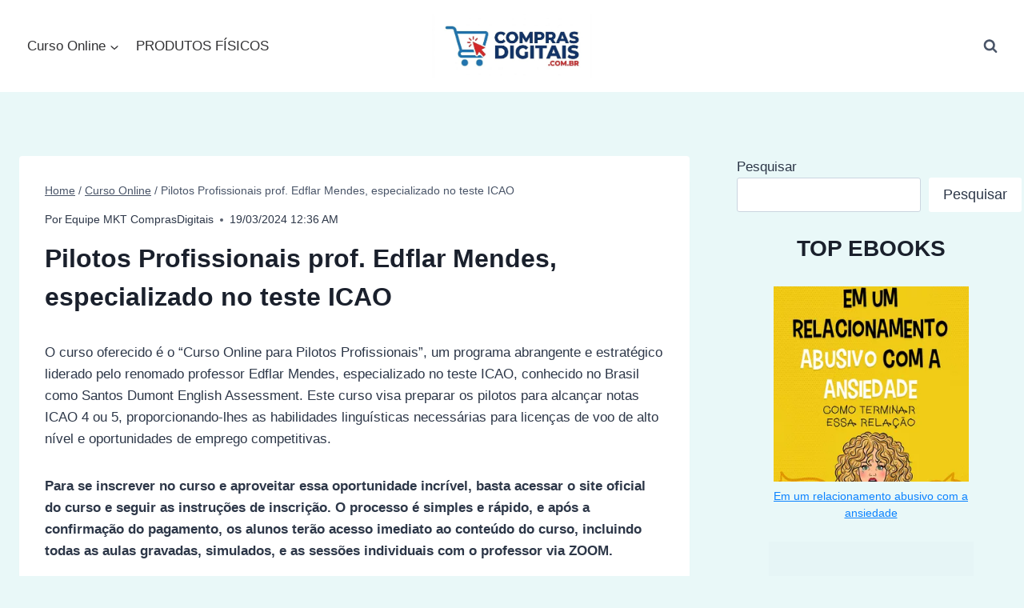

--- FILE ---
content_type: text/html; charset=UTF-8
request_url: https://www.comprasdigitais.com.br/pilotos-profissionais-prof-edflar-mendes-especializado-no-teste-icao/
body_size: 37538
content:
<!doctype html><html lang="pt-BR" prefix="og: https://ogp.me/ns#" class="no-js" itemtype="https://schema.org/Blog" itemscope><head><script data-no-optimize="1">var litespeed_docref=sessionStorage.getItem("litespeed_docref");litespeed_docref&&(Object.defineProperty(document,"referrer",{get:function(){return litespeed_docref}}),sessionStorage.removeItem("litespeed_docref"));</script> <meta charset="UTF-8"><meta name="viewport" content="width=device-width, initial-scale=1, minimum-scale=1"> <script type="litespeed/javascript">window._wca=window._wca||[]</script> <title>Pilotos Profissionais prof. Edflar Mendes, especializado no teste ICAO</title><meta name="robots" content="follow, index, max-snippet:-1, max-video-preview:-1, max-image-preview:large"/><link rel="canonical" href="https://www.comprasdigitais.com.br/pilotos-profissionais-prof-edflar-mendes-especializado-no-teste-icao/" /><meta property="og:locale" content="pt_BR" /><meta property="og:type" content="article" /><meta property="og:title" content="Pilotos Profissionais prof. Edflar Mendes, especializado no teste ICAO" /><meta property="og:description" content="O curso oferecido é o &#8220;Curso Online para Pilotos Profissionais&#8221;, um programa abrangente e estratégico liderado pelo renomado professor Edflar Mendes, especializado no teste ICAO, conhecido no Brasil como Santos Dumont English Assessment. Este curso visa preparar os pilotos para alcançar notas ICAO 4 ou 5, proporcionando-lhes as habilidades linguísticas necessárias para licenças de voo..." /><meta property="og:url" content="https://www.comprasdigitais.com.br/pilotos-profissionais-prof-edflar-mendes-especializado-no-teste-icao/" /><meta property="article:section" content="Curso Online" /><meta property="og:updated_time" content="2024-03-19T00:36:20-03:00" /><meta property="article:published_time" content="2024-03-19T00:36:18-03:00" /><meta property="article:modified_time" content="2024-03-19T00:36:20-03:00" /><meta name="twitter:card" content="summary_large_image" /><meta name="twitter:title" content="Pilotos Profissionais prof. Edflar Mendes, especializado no teste ICAO" /><meta name="twitter:description" content="O curso oferecido é o &#8220;Curso Online para Pilotos Profissionais&#8221;, um programa abrangente e estratégico liderado pelo renomado professor Edflar Mendes, especializado no teste ICAO, conhecido no Brasil como Santos Dumont English Assessment. Este curso visa preparar os pilotos para alcançar notas ICAO 4 ou 5, proporcionando-lhes as habilidades linguísticas necessárias para licenças de voo..." /><meta name="twitter:label1" content="Escrito por" /><meta name="twitter:data1" content="Equipe MKT ComprasDigitais" /><meta name="twitter:label2" content="Tempo para leitura" /><meta name="twitter:data2" content="3 minutos" /> <script type="application/ld+json" class="rank-math-schema">{"@context":"https://schema.org","@graph":[{"@type":"Organization","@id":"https://www.comprasdigitais.com.br/#organization","name":"Compras Digitais","url":"https://www.comprasdigitais.com.br","logo":{"@type":"ImageObject","@id":"https://www.comprasdigitais.com.br/#logo","url":"https://www.comprasdigitais.com.br/wp-content/uploads/2026/01/cropped-unnamed-1-1-150x150.jpg","contentUrl":"https://www.comprasdigitais.com.br/wp-content/uploads/2026/01/cropped-unnamed-1-1-150x150.jpg","inLanguage":"pt-BR"}},{"@type":"WebSite","@id":"https://www.comprasdigitais.com.br/#website","url":"https://www.comprasdigitais.com.br","publisher":{"@id":"https://www.comprasdigitais.com.br/#organization"},"inLanguage":"pt-BR"},{"@type":"ImageObject","@id":"https://www.curso.blog.br/wp-content/uploads/2024/03/image-6.png","url":"https://www.curso.blog.br/wp-content/uploads/2024/03/image-6.png","width":"200","height":"200","inLanguage":"pt-BR"},{"@type":"WebPage","@id":"https://www.comprasdigitais.com.br/pilotos-profissionais-prof-edflar-mendes-especializado-no-teste-icao/#webpage","url":"https://www.comprasdigitais.com.br/pilotos-profissionais-prof-edflar-mendes-especializado-no-teste-icao/","name":"Pilotos Profissionais prof. Edflar Mendes, especializado no teste ICAO","datePublished":"2024-03-19T00:36:18-03:00","dateModified":"2024-03-19T00:36:20-03:00","isPartOf":{"@id":"https://www.comprasdigitais.com.br/#website"},"primaryImageOfPage":{"@id":"https://www.curso.blog.br/wp-content/uploads/2024/03/image-6.png"},"inLanguage":"pt-BR"},{"@type":"Person","@id":"https://www.comprasdigitais.com.br/author/admin/","name":"Equipe MKT ComprasDigitais","url":"https://www.comprasdigitais.com.br/author/admin/","image":{"@type":"ImageObject","@id":"https://www.comprasdigitais.com.br/wp-content/litespeed/avatar/6807ab7413712bce6a1624bdcde55454.jpg?ver=1768412610","url":"https://www.comprasdigitais.com.br/wp-content/litespeed/avatar/6807ab7413712bce6a1624bdcde55454.jpg?ver=1768412610","caption":"Equipe MKT ComprasDigitais","inLanguage":"pt-BR"},"worksFor":{"@id":"https://www.comprasdigitais.com.br/#organization"}},{"@type":"BlogPosting","headline":"Pilotos Profissionais prof. Edflar Mendes, especializado no teste ICAO","datePublished":"2024-03-19T00:36:18-03:00","dateModified":"2024-03-19T00:36:20-03:00","author":{"@id":"https://www.comprasdigitais.com.br/author/admin/","name":"Equipe MKT ComprasDigitais"},"publisher":{"@id":"https://www.comprasdigitais.com.br/#organization"},"description":"O curso oferecido \u00e9 o \"Curso Online para Pilotos Profissionais\", um programa abrangente e estrat\u00e9gico liderado pelo renomado professor Edflar Mendes, especializado no teste ICAO, conhecido no Brasil como Santos Dumont English Assessment. Este curso visa preparar os pilotos para alcan\u00e7ar notas ICAO 4 ou 5, proporcionando-lhes as habilidades lingu\u00edsticas necess\u00e1rias para licen\u00e7as de voo de alto n\u00edvel e oportunidades de emprego competitivas.","name":"Pilotos Profissionais prof. Edflar Mendes, especializado no teste ICAO","@id":"https://www.comprasdigitais.com.br/pilotos-profissionais-prof-edflar-mendes-especializado-no-teste-icao/#richSnippet","isPartOf":{"@id":"https://www.comprasdigitais.com.br/pilotos-profissionais-prof-edflar-mendes-especializado-no-teste-icao/#webpage"},"image":{"@id":"https://www.curso.blog.br/wp-content/uploads/2024/03/image-6.png"},"inLanguage":"pt-BR","mainEntityOfPage":{"@id":"https://www.comprasdigitais.com.br/pilotos-profissionais-prof-edflar-mendes-especializado-no-teste-icao/#webpage"}}]}</script> <meta name="description" content="O curso oferecido é o &quot;Curso Online para Pilotos Profissionais&quot;, um programa abrangente e estratégico liderado pelo renomado professor Edflar Mendes, especializado no teste ICAO, conhecido no Brasil como Santos Dumont English Assessment. Este curso visa preparar os pilotos para alcançar notas ICAO 4 ou 5, proporcionando-lhes as habilidades linguísticas&hellip;"><meta name="robots" content="index, follow, max-snippet:-1, max-image-preview:large, max-video-preview:-1"><link rel="canonical" href="https://www.comprasdigitais.com.br/pilotos-profissionais-prof-edflar-mendes-especializado-no-teste-icao/"><meta property="og:url" content="https://www.comprasdigitais.com.br/pilotos-profissionais-prof-edflar-mendes-especializado-no-teste-icao/"><meta property="og:site_name" content="Compras Digitais"><meta property="og:locale" content="pt_BR"><meta property="og:type" content="article"><meta property="article:author" content="https://www.facebook.com/comprasdigitais.com.br"><meta property="article:publisher" content="https://www.facebook.com/comprasdigitais.com.br"><meta property="article:section" content="Curso Online"><meta property="og:title" content="Pilotos Profissionais prof. Edflar Mendes, especializado no teste ICAO - Compras Digitais"><meta property="og:description" content="O curso oferecido é o &quot;Curso Online para Pilotos Profissionais&quot;, um programa abrangente e estratégico liderado pelo renomado professor Edflar Mendes, especializado no teste ICAO, conhecido no Brasil como Santos Dumont English Assessment. Este curso visa preparar os pilotos para alcançar notas ICAO 4 ou 5, proporcionando-lhes as habilidades linguísticas&hellip;"><meta property="fb:pages" content=""><meta property="fb:admins" content=""><meta property="fb:app_id" content=""><meta name="twitter:card" content="summary"><meta name="twitter:site" content="@https://x.com/compradigitais"><meta name="twitter:creator" content="@https://x.com/compradigitais"><meta name="twitter:title" content="Pilotos Profissionais prof. Edflar Mendes, especializado no teste ICAO - Compras Digitais"><meta name="twitter:description" content="O curso oferecido é o &quot;Curso Online para Pilotos Profissionais&quot;, um programa abrangente e estratégico liderado pelo renomado professor Edflar Mendes, especializado no teste ICAO, conhecido no Brasil como Santos Dumont English Assessment. Este curso visa preparar os pilotos para alcançar notas ICAO 4 ou 5, proporcionando-lhes as habilidades linguísticas&hellip;"><link rel='dns-prefetch' href='//stats.wp.com' /><link rel='dns-prefetch' href='//www.googletagmanager.com' /><link rel="alternate" type="application/rss+xml" title="Feed para Compras Digitais &raquo;" href="https://www.comprasdigitais.com.br/feed/" /><link rel="alternate" type="application/rss+xml" title="Feed de comentários para Compras Digitais &raquo;" href="https://www.comprasdigitais.com.br/comments/feed/" /> <script type="litespeed/javascript">document.documentElement.classList.remove('no-js')</script> <link rel="alternate" type="application/rss+xml" title="Feed de comentários para Compras Digitais &raquo; Pilotos Profissionais prof. Edflar Mendes, especializado no teste ICAO" href="https://www.comprasdigitais.com.br/pilotos-profissionais-prof-edflar-mendes-especializado-no-teste-icao/feed/" /><link rel="alternate" title="oEmbed (JSON)" type="application/json+oembed" href="https://www.comprasdigitais.com.br/wp-json/oembed/1.0/embed?url=https%3A%2F%2Fwww.comprasdigitais.com.br%2Fpilotos-profissionais-prof-edflar-mendes-especializado-no-teste-icao%2F" /><link rel="alternate" title="oEmbed (XML)" type="text/xml+oembed" href="https://www.comprasdigitais.com.br/wp-json/oembed/1.0/embed?url=https%3A%2F%2Fwww.comprasdigitais.com.br%2Fpilotos-profissionais-prof-edflar-mendes-especializado-no-teste-icao%2F&#038;format=xml" /><style id='wp-img-auto-sizes-contain-inline-css'>img:is([sizes=auto i],[sizes^="auto," i]){contain-intrinsic-size:3000px 1500px}
/*# sourceURL=wp-img-auto-sizes-contain-inline-css */</style><style>1{content-visibility:auto;contain-intrinsic-size:1px 1000px;}</style><link data-optimized="2" rel="stylesheet" href="https://www.comprasdigitais.com.br/wp-content/litespeed/css/0e41a6d85bb916ab8f96506505716dd6.css?ver=4d38f" /><style id='wp-block-heading-inline-css'>h1:where(.wp-block-heading).has-background,h2:where(.wp-block-heading).has-background,h3:where(.wp-block-heading).has-background,h4:where(.wp-block-heading).has-background,h5:where(.wp-block-heading).has-background,h6:where(.wp-block-heading).has-background{padding:1.25em 2.375em}h1.has-text-align-left[style*=writing-mode]:where([style*=vertical-lr]),h1.has-text-align-right[style*=writing-mode]:where([style*=vertical-rl]),h2.has-text-align-left[style*=writing-mode]:where([style*=vertical-lr]),h2.has-text-align-right[style*=writing-mode]:where([style*=vertical-rl]),h3.has-text-align-left[style*=writing-mode]:where([style*=vertical-lr]),h3.has-text-align-right[style*=writing-mode]:where([style*=vertical-rl]),h4.has-text-align-left[style*=writing-mode]:where([style*=vertical-lr]),h4.has-text-align-right[style*=writing-mode]:where([style*=vertical-rl]),h5.has-text-align-left[style*=writing-mode]:where([style*=vertical-lr]),h5.has-text-align-right[style*=writing-mode]:where([style*=vertical-rl]),h6.has-text-align-left[style*=writing-mode]:where([style*=vertical-lr]),h6.has-text-align-right[style*=writing-mode]:where([style*=vertical-rl]){rotate:180deg}
/*# sourceURL=https://www.comprasdigitais.com.br/wp-includes/blocks/heading/style.min.css */</style><style id='wp-block-image-inline-css'>.wp-block-image>a,.wp-block-image>figure>a{display:inline-block}.wp-block-image img{box-sizing:border-box;height:auto;max-width:100%;vertical-align:bottom}@media not (prefers-reduced-motion){.wp-block-image img.hide{visibility:hidden}.wp-block-image img.show{animation:show-content-image .4s}}.wp-block-image[style*=border-radius] img,.wp-block-image[style*=border-radius]>a{border-radius:inherit}.wp-block-image.has-custom-border img{box-sizing:border-box}.wp-block-image.aligncenter{text-align:center}.wp-block-image.alignfull>a,.wp-block-image.alignwide>a{width:100%}.wp-block-image.alignfull img,.wp-block-image.alignwide img{height:auto;width:100%}.wp-block-image .aligncenter,.wp-block-image .alignleft,.wp-block-image .alignright,.wp-block-image.aligncenter,.wp-block-image.alignleft,.wp-block-image.alignright{display:table}.wp-block-image .aligncenter>figcaption,.wp-block-image .alignleft>figcaption,.wp-block-image .alignright>figcaption,.wp-block-image.aligncenter>figcaption,.wp-block-image.alignleft>figcaption,.wp-block-image.alignright>figcaption{caption-side:bottom;display:table-caption}.wp-block-image .alignleft{float:left;margin:.5em 1em .5em 0}.wp-block-image .alignright{float:right;margin:.5em 0 .5em 1em}.wp-block-image .aligncenter{margin-left:auto;margin-right:auto}.wp-block-image :where(figcaption){margin-bottom:1em;margin-top:.5em}.wp-block-image.is-style-circle-mask img{border-radius:9999px}@supports ((-webkit-mask-image:none) or (mask-image:none)) or (-webkit-mask-image:none){.wp-block-image.is-style-circle-mask img{border-radius:0;-webkit-mask-image:url('data:image/svg+xml;utf8,<svg viewBox="0 0 100 100" xmlns="http://www.w3.org/2000/svg"><circle cx="50" cy="50" r="50"/></svg>');mask-image:url('data:image/svg+xml;utf8,<svg viewBox="0 0 100 100" xmlns="http://www.w3.org/2000/svg"><circle cx="50" cy="50" r="50"/></svg>');mask-mode:alpha;-webkit-mask-position:center;mask-position:center;-webkit-mask-repeat:no-repeat;mask-repeat:no-repeat;-webkit-mask-size:contain;mask-size:contain}}:root :where(.wp-block-image.is-style-rounded img,.wp-block-image .is-style-rounded img){border-radius:9999px}.wp-block-image figure{margin:0}.wp-lightbox-container{display:flex;flex-direction:column;position:relative}.wp-lightbox-container img{cursor:zoom-in}.wp-lightbox-container img:hover+button{opacity:1}.wp-lightbox-container button{align-items:center;backdrop-filter:blur(16px) saturate(180%);background-color:#5a5a5a40;border:none;border-radius:4px;cursor:zoom-in;display:flex;height:20px;justify-content:center;opacity:0;padding:0;position:absolute;right:16px;text-align:center;top:16px;width:20px;z-index:100}@media not (prefers-reduced-motion){.wp-lightbox-container button{transition:opacity .2s ease}}.wp-lightbox-container button:focus-visible{outline:3px auto #5a5a5a40;outline:3px auto -webkit-focus-ring-color;outline-offset:3px}.wp-lightbox-container button:hover{cursor:pointer;opacity:1}.wp-lightbox-container button:focus{opacity:1}.wp-lightbox-container button:focus,.wp-lightbox-container button:hover,.wp-lightbox-container button:not(:hover):not(:active):not(.has-background){background-color:#5a5a5a40;border:none}.wp-lightbox-overlay{box-sizing:border-box;cursor:zoom-out;height:100vh;left:0;overflow:hidden;position:fixed;top:0;visibility:hidden;width:100%;z-index:100000}.wp-lightbox-overlay .close-button{align-items:center;cursor:pointer;display:flex;justify-content:center;min-height:40px;min-width:40px;padding:0;position:absolute;right:calc(env(safe-area-inset-right) + 16px);top:calc(env(safe-area-inset-top) + 16px);z-index:5000000}.wp-lightbox-overlay .close-button:focus,.wp-lightbox-overlay .close-button:hover,.wp-lightbox-overlay .close-button:not(:hover):not(:active):not(.has-background){background:none;border:none}.wp-lightbox-overlay .lightbox-image-container{height:var(--wp--lightbox-container-height);left:50%;overflow:hidden;position:absolute;top:50%;transform:translate(-50%,-50%);transform-origin:top left;width:var(--wp--lightbox-container-width);z-index:9999999999}.wp-lightbox-overlay .wp-block-image{align-items:center;box-sizing:border-box;display:flex;height:100%;justify-content:center;margin:0;position:relative;transform-origin:0 0;width:100%;z-index:3000000}.wp-lightbox-overlay .wp-block-image img{height:var(--wp--lightbox-image-height);min-height:var(--wp--lightbox-image-height);min-width:var(--wp--lightbox-image-width);width:var(--wp--lightbox-image-width)}.wp-lightbox-overlay .wp-block-image figcaption{display:none}.wp-lightbox-overlay button{background:none;border:none}.wp-lightbox-overlay .scrim{background-color:#fff;height:100%;opacity:.9;position:absolute;width:100%;z-index:2000000}.wp-lightbox-overlay.active{visibility:visible}@media not (prefers-reduced-motion){.wp-lightbox-overlay.active{animation:turn-on-visibility .25s both}.wp-lightbox-overlay.active img{animation:turn-on-visibility .35s both}.wp-lightbox-overlay.show-closing-animation:not(.active){animation:turn-off-visibility .35s both}.wp-lightbox-overlay.show-closing-animation:not(.active) img{animation:turn-off-visibility .25s both}.wp-lightbox-overlay.zoom.active{animation:none;opacity:1;visibility:visible}.wp-lightbox-overlay.zoom.active .lightbox-image-container{animation:lightbox-zoom-in .4s}.wp-lightbox-overlay.zoom.active .lightbox-image-container img{animation:none}.wp-lightbox-overlay.zoom.active .scrim{animation:turn-on-visibility .4s forwards}.wp-lightbox-overlay.zoom.show-closing-animation:not(.active){animation:none}.wp-lightbox-overlay.zoom.show-closing-animation:not(.active) .lightbox-image-container{animation:lightbox-zoom-out .4s}.wp-lightbox-overlay.zoom.show-closing-animation:not(.active) .lightbox-image-container img{animation:none}.wp-lightbox-overlay.zoom.show-closing-animation:not(.active) .scrim{animation:turn-off-visibility .4s forwards}}@keyframes show-content-image{0%{visibility:hidden}99%{visibility:hidden}to{visibility:visible}}@keyframes turn-on-visibility{0%{opacity:0}to{opacity:1}}@keyframes turn-off-visibility{0%{opacity:1;visibility:visible}99%{opacity:0;visibility:visible}to{opacity:0;visibility:hidden}}@keyframes lightbox-zoom-in{0%{transform:translate(calc((-100vw + var(--wp--lightbox-scrollbar-width))/2 + var(--wp--lightbox-initial-left-position)),calc(-50vh + var(--wp--lightbox-initial-top-position))) scale(var(--wp--lightbox-scale))}to{transform:translate(-50%,-50%) scale(1)}}@keyframes lightbox-zoom-out{0%{transform:translate(-50%,-50%) scale(1);visibility:visible}99%{visibility:visible}to{transform:translate(calc((-100vw + var(--wp--lightbox-scrollbar-width))/2 + var(--wp--lightbox-initial-left-position)),calc(-50vh + var(--wp--lightbox-initial-top-position))) scale(var(--wp--lightbox-scale));visibility:hidden}}
/*# sourceURL=https://www.comprasdigitais.com.br/wp-includes/blocks/image/style.min.css */</style><style id='wp-block-list-inline-css'>ol,ul{box-sizing:border-box}:root :where(.wp-block-list.has-background){padding:1.25em 2.375em}
/*# sourceURL=https://www.comprasdigitais.com.br/wp-includes/blocks/list/style.min.css */</style><style id='wp-block-search-inline-css'>.wp-block-search__button{margin-left:10px;word-break:normal}.wp-block-search__button.has-icon{line-height:0}.wp-block-search__button svg{height:1.25em;min-height:24px;min-width:24px;width:1.25em;fill:currentColor;vertical-align:text-bottom}:where(.wp-block-search__button){border:1px solid #ccc;padding:6px 10px}.wp-block-search__inside-wrapper{display:flex;flex:auto;flex-wrap:nowrap;max-width:100%}.wp-block-search__label{width:100%}.wp-block-search.wp-block-search__button-only .wp-block-search__button{box-sizing:border-box;display:flex;flex-shrink:0;justify-content:center;margin-left:0;max-width:100%}.wp-block-search.wp-block-search__button-only .wp-block-search__inside-wrapper{min-width:0!important;transition-property:width}.wp-block-search.wp-block-search__button-only .wp-block-search__input{flex-basis:100%;transition-duration:.3s}.wp-block-search.wp-block-search__button-only.wp-block-search__searchfield-hidden,.wp-block-search.wp-block-search__button-only.wp-block-search__searchfield-hidden .wp-block-search__inside-wrapper{overflow:hidden}.wp-block-search.wp-block-search__button-only.wp-block-search__searchfield-hidden .wp-block-search__input{border-left-width:0!important;border-right-width:0!important;flex-basis:0;flex-grow:0;margin:0;min-width:0!important;padding-left:0!important;padding-right:0!important;width:0!important}:where(.wp-block-search__input){appearance:none;border:1px solid #949494;flex-grow:1;font-family:inherit;font-size:inherit;font-style:inherit;font-weight:inherit;letter-spacing:inherit;line-height:inherit;margin-left:0;margin-right:0;min-width:3rem;padding:8px;text-decoration:unset!important;text-transform:inherit}:where(.wp-block-search__button-inside .wp-block-search__inside-wrapper){background-color:#fff;border:1px solid #949494;box-sizing:border-box;padding:4px}:where(.wp-block-search__button-inside .wp-block-search__inside-wrapper) .wp-block-search__input{border:none;border-radius:0;padding:0 4px}:where(.wp-block-search__button-inside .wp-block-search__inside-wrapper) .wp-block-search__input:focus{outline:none}:where(.wp-block-search__button-inside .wp-block-search__inside-wrapper) :where(.wp-block-search__button){padding:4px 8px}.wp-block-search.aligncenter .wp-block-search__inside-wrapper{margin:auto}.wp-block[data-align=right] .wp-block-search.wp-block-search__button-only .wp-block-search__inside-wrapper{float:right}
/*# sourceURL=https://www.comprasdigitais.com.br/wp-includes/blocks/search/style.min.css */</style><style id='global-styles-inline-css'>:root{--wp--preset--aspect-ratio--square: 1;--wp--preset--aspect-ratio--4-3: 4/3;--wp--preset--aspect-ratio--3-4: 3/4;--wp--preset--aspect-ratio--3-2: 3/2;--wp--preset--aspect-ratio--2-3: 2/3;--wp--preset--aspect-ratio--16-9: 16/9;--wp--preset--aspect-ratio--9-16: 9/16;--wp--preset--color--black: #000000;--wp--preset--color--cyan-bluish-gray: #abb8c3;--wp--preset--color--white: #ffffff;--wp--preset--color--pale-pink: #f78da7;--wp--preset--color--vivid-red: #cf2e2e;--wp--preset--color--luminous-vivid-orange: #ff6900;--wp--preset--color--luminous-vivid-amber: #fcb900;--wp--preset--color--light-green-cyan: #7bdcb5;--wp--preset--color--vivid-green-cyan: #00d084;--wp--preset--color--pale-cyan-blue: #8ed1fc;--wp--preset--color--vivid-cyan-blue: #0693e3;--wp--preset--color--vivid-purple: #9b51e0;--wp--preset--color--theme-palette-1: var(--global-palette1);--wp--preset--color--theme-palette-2: var(--global-palette2);--wp--preset--color--theme-palette-3: var(--global-palette3);--wp--preset--color--theme-palette-4: var(--global-palette4);--wp--preset--color--theme-palette-5: var(--global-palette5);--wp--preset--color--theme-palette-6: var(--global-palette6);--wp--preset--color--theme-palette-7: var(--global-palette7);--wp--preset--color--theme-palette-8: var(--global-palette8);--wp--preset--color--theme-palette-9: var(--global-palette9);--wp--preset--color--theme-palette-10: var(--global-palette10);--wp--preset--color--theme-palette-11: var(--global-palette11);--wp--preset--color--theme-palette-12: var(--global-palette12);--wp--preset--color--theme-palette-13: var(--global-palette13);--wp--preset--color--theme-palette-14: var(--global-palette14);--wp--preset--color--theme-palette-15: var(--global-palette15);--wp--preset--gradient--vivid-cyan-blue-to-vivid-purple: linear-gradient(135deg,rgb(6,147,227) 0%,rgb(155,81,224) 100%);--wp--preset--gradient--light-green-cyan-to-vivid-green-cyan: linear-gradient(135deg,rgb(122,220,180) 0%,rgb(0,208,130) 100%);--wp--preset--gradient--luminous-vivid-amber-to-luminous-vivid-orange: linear-gradient(135deg,rgb(252,185,0) 0%,rgb(255,105,0) 100%);--wp--preset--gradient--luminous-vivid-orange-to-vivid-red: linear-gradient(135deg,rgb(255,105,0) 0%,rgb(207,46,46) 100%);--wp--preset--gradient--very-light-gray-to-cyan-bluish-gray: linear-gradient(135deg,rgb(238,238,238) 0%,rgb(169,184,195) 100%);--wp--preset--gradient--cool-to-warm-spectrum: linear-gradient(135deg,rgb(74,234,220) 0%,rgb(151,120,209) 20%,rgb(207,42,186) 40%,rgb(238,44,130) 60%,rgb(251,105,98) 80%,rgb(254,248,76) 100%);--wp--preset--gradient--blush-light-purple: linear-gradient(135deg,rgb(255,206,236) 0%,rgb(152,150,240) 100%);--wp--preset--gradient--blush-bordeaux: linear-gradient(135deg,rgb(254,205,165) 0%,rgb(254,45,45) 50%,rgb(107,0,62) 100%);--wp--preset--gradient--luminous-dusk: linear-gradient(135deg,rgb(255,203,112) 0%,rgb(199,81,192) 50%,rgb(65,88,208) 100%);--wp--preset--gradient--pale-ocean: linear-gradient(135deg,rgb(255,245,203) 0%,rgb(182,227,212) 50%,rgb(51,167,181) 100%);--wp--preset--gradient--electric-grass: linear-gradient(135deg,rgb(202,248,128) 0%,rgb(113,206,126) 100%);--wp--preset--gradient--midnight: linear-gradient(135deg,rgb(2,3,129) 0%,rgb(40,116,252) 100%);--wp--preset--font-size--small: var(--global-font-size-small);--wp--preset--font-size--medium: var(--global-font-size-medium);--wp--preset--font-size--large: var(--global-font-size-large);--wp--preset--font-size--x-large: 42px;--wp--preset--font-size--larger: var(--global-font-size-larger);--wp--preset--font-size--xxlarge: var(--global-font-size-xxlarge);--wp--preset--spacing--20: 0.44rem;--wp--preset--spacing--30: 0.67rem;--wp--preset--spacing--40: 1rem;--wp--preset--spacing--50: 1.5rem;--wp--preset--spacing--60: 2.25rem;--wp--preset--spacing--70: 3.38rem;--wp--preset--spacing--80: 5.06rem;--wp--preset--shadow--natural: 6px 6px 9px rgba(0, 0, 0, 0.2);--wp--preset--shadow--deep: 12px 12px 50px rgba(0, 0, 0, 0.4);--wp--preset--shadow--sharp: 6px 6px 0px rgba(0, 0, 0, 0.2);--wp--preset--shadow--outlined: 6px 6px 0px -3px rgb(255, 255, 255), 6px 6px rgb(0, 0, 0);--wp--preset--shadow--crisp: 6px 6px 0px rgb(0, 0, 0);}:where(.is-layout-flex){gap: 0.5em;}:where(.is-layout-grid){gap: 0.5em;}body .is-layout-flex{display: flex;}.is-layout-flex{flex-wrap: wrap;align-items: center;}.is-layout-flex > :is(*, div){margin: 0;}body .is-layout-grid{display: grid;}.is-layout-grid > :is(*, div){margin: 0;}:where(.wp-block-columns.is-layout-flex){gap: 2em;}:where(.wp-block-columns.is-layout-grid){gap: 2em;}:where(.wp-block-post-template.is-layout-flex){gap: 1.25em;}:where(.wp-block-post-template.is-layout-grid){gap: 1.25em;}.has-black-color{color: var(--wp--preset--color--black) !important;}.has-cyan-bluish-gray-color{color: var(--wp--preset--color--cyan-bluish-gray) !important;}.has-white-color{color: var(--wp--preset--color--white) !important;}.has-pale-pink-color{color: var(--wp--preset--color--pale-pink) !important;}.has-vivid-red-color{color: var(--wp--preset--color--vivid-red) !important;}.has-luminous-vivid-orange-color{color: var(--wp--preset--color--luminous-vivid-orange) !important;}.has-luminous-vivid-amber-color{color: var(--wp--preset--color--luminous-vivid-amber) !important;}.has-light-green-cyan-color{color: var(--wp--preset--color--light-green-cyan) !important;}.has-vivid-green-cyan-color{color: var(--wp--preset--color--vivid-green-cyan) !important;}.has-pale-cyan-blue-color{color: var(--wp--preset--color--pale-cyan-blue) !important;}.has-vivid-cyan-blue-color{color: var(--wp--preset--color--vivid-cyan-blue) !important;}.has-vivid-purple-color{color: var(--wp--preset--color--vivid-purple) !important;}.has-black-background-color{background-color: var(--wp--preset--color--black) !important;}.has-cyan-bluish-gray-background-color{background-color: var(--wp--preset--color--cyan-bluish-gray) !important;}.has-white-background-color{background-color: var(--wp--preset--color--white) !important;}.has-pale-pink-background-color{background-color: var(--wp--preset--color--pale-pink) !important;}.has-vivid-red-background-color{background-color: var(--wp--preset--color--vivid-red) !important;}.has-luminous-vivid-orange-background-color{background-color: var(--wp--preset--color--luminous-vivid-orange) !important;}.has-luminous-vivid-amber-background-color{background-color: var(--wp--preset--color--luminous-vivid-amber) !important;}.has-light-green-cyan-background-color{background-color: var(--wp--preset--color--light-green-cyan) !important;}.has-vivid-green-cyan-background-color{background-color: var(--wp--preset--color--vivid-green-cyan) !important;}.has-pale-cyan-blue-background-color{background-color: var(--wp--preset--color--pale-cyan-blue) !important;}.has-vivid-cyan-blue-background-color{background-color: var(--wp--preset--color--vivid-cyan-blue) !important;}.has-vivid-purple-background-color{background-color: var(--wp--preset--color--vivid-purple) !important;}.has-black-border-color{border-color: var(--wp--preset--color--black) !important;}.has-cyan-bluish-gray-border-color{border-color: var(--wp--preset--color--cyan-bluish-gray) !important;}.has-white-border-color{border-color: var(--wp--preset--color--white) !important;}.has-pale-pink-border-color{border-color: var(--wp--preset--color--pale-pink) !important;}.has-vivid-red-border-color{border-color: var(--wp--preset--color--vivid-red) !important;}.has-luminous-vivid-orange-border-color{border-color: var(--wp--preset--color--luminous-vivid-orange) !important;}.has-luminous-vivid-amber-border-color{border-color: var(--wp--preset--color--luminous-vivid-amber) !important;}.has-light-green-cyan-border-color{border-color: var(--wp--preset--color--light-green-cyan) !important;}.has-vivid-green-cyan-border-color{border-color: var(--wp--preset--color--vivid-green-cyan) !important;}.has-pale-cyan-blue-border-color{border-color: var(--wp--preset--color--pale-cyan-blue) !important;}.has-vivid-cyan-blue-border-color{border-color: var(--wp--preset--color--vivid-cyan-blue) !important;}.has-vivid-purple-border-color{border-color: var(--wp--preset--color--vivid-purple) !important;}.has-vivid-cyan-blue-to-vivid-purple-gradient-background{background: var(--wp--preset--gradient--vivid-cyan-blue-to-vivid-purple) !important;}.has-light-green-cyan-to-vivid-green-cyan-gradient-background{background: var(--wp--preset--gradient--light-green-cyan-to-vivid-green-cyan) !important;}.has-luminous-vivid-amber-to-luminous-vivid-orange-gradient-background{background: var(--wp--preset--gradient--luminous-vivid-amber-to-luminous-vivid-orange) !important;}.has-luminous-vivid-orange-to-vivid-red-gradient-background{background: var(--wp--preset--gradient--luminous-vivid-orange-to-vivid-red) !important;}.has-very-light-gray-to-cyan-bluish-gray-gradient-background{background: var(--wp--preset--gradient--very-light-gray-to-cyan-bluish-gray) !important;}.has-cool-to-warm-spectrum-gradient-background{background: var(--wp--preset--gradient--cool-to-warm-spectrum) !important;}.has-blush-light-purple-gradient-background{background: var(--wp--preset--gradient--blush-light-purple) !important;}.has-blush-bordeaux-gradient-background{background: var(--wp--preset--gradient--blush-bordeaux) !important;}.has-luminous-dusk-gradient-background{background: var(--wp--preset--gradient--luminous-dusk) !important;}.has-pale-ocean-gradient-background{background: var(--wp--preset--gradient--pale-ocean) !important;}.has-electric-grass-gradient-background{background: var(--wp--preset--gradient--electric-grass) !important;}.has-midnight-gradient-background{background: var(--wp--preset--gradient--midnight) !important;}.has-small-font-size{font-size: var(--wp--preset--font-size--small) !important;}.has-medium-font-size{font-size: var(--wp--preset--font-size--medium) !important;}.has-large-font-size{font-size: var(--wp--preset--font-size--large) !important;}.has-x-large-font-size{font-size: var(--wp--preset--font-size--x-large) !important;}
/*# sourceURL=global-styles-inline-css */</style><style id='classic-theme-styles-inline-css'>/*! This file is auto-generated */
.wp-block-button__link{color:#fff;background-color:#32373c;border-radius:9999px;box-shadow:none;text-decoration:none;padding:calc(.667em + 2px) calc(1.333em + 2px);font-size:1.125em}.wp-block-file__button{background:#32373c;color:#fff;text-decoration:none}
/*# sourceURL=/wp-includes/css/classic-themes.min.css */</style><style id='woocommerce-inline-inline-css'>.woocommerce form .form-row .required { visibility: visible; }
/*# sourceURL=woocommerce-inline-inline-css */</style><style id='kadence-global-inline-css'>/* Kadence Base CSS */
:root{--global-palette1:#2B6CB0;--global-palette2:#215387;--global-palette3:#1A202C;--global-palette4:#2D3748;--global-palette5:#4A5568;--global-palette6:#718096;--global-palette7:#EDF2F7;--global-palette8:#F7FAFC;--global-palette9:#ffffff;--global-palette10:oklch(from var(--global-palette1) calc(l + 0.10 * (1 - l)) calc(c * 1.00) calc(h + 180) / 100%);--global-palette11:#13612e;--global-palette12:#1159af;--global-palette13:#b82105;--global-palette14:#f7630c;--global-palette15:#f5a524;--global-palette9rgb:255, 255, 255;--global-palette-highlight:#0b82ff;--global-palette-highlight-alt:#208eff;--global-palette-highlight-alt2:var(--global-palette9);--global-palette-btn-bg:var(--global-palette1);--global-palette-btn-bg-hover:var(--global-palette2);--global-palette-btn:var(--global-palette9);--global-palette-btn-hover:var(--global-palette9);--global-palette-btn-sec-bg:var(--global-palette7);--global-palette-btn-sec-bg-hover:var(--global-palette2);--global-palette-btn-sec:var(--global-palette3);--global-palette-btn-sec-hover:var(--global-palette9);--global-body-font-family:-apple-system,BlinkMacSystemFont,"Segoe UI",Roboto,Oxygen-Sans,Ubuntu,Cantarell,"Helvetica Neue",sans-serif, "Apple Color Emoji", "Segoe UI Emoji", "Segoe UI Symbol";--global-heading-font-family:inherit;--global-primary-nav-font-family:Poppins, sans-serif;--global-fallback-font:sans-serif;--global-display-fallback-font:sans-serif;--global-content-width:1290px;--global-content-wide-width:calc(1290px + 230px);--global-content-narrow-width:842px;--global-content-edge-padding:1.5rem;--global-content-boxed-padding:2rem;--global-calc-content-width:calc(1290px - var(--global-content-edge-padding) - var(--global-content-edge-padding) );--wp--style--global--content-size:var(--global-calc-content-width);}.wp-site-blocks{--global-vw:calc( 100vw - ( 0.5 * var(--scrollbar-offset)));}body{background:rgba(173,228,228,0.26);}body, input, select, optgroup, textarea{font-weight:400;font-size:17px;line-height:1.6;font-family:var(--global-body-font-family);color:var(--global-palette4);}.content-bg, body.content-style-unboxed .site{background:var(--global-palette9);}h1,h2,h3,h4,h5,h6{font-family:var(--global-heading-font-family);}h1{font-weight:700;font-size:32px;line-height:1.5;color:var(--global-palette3);}h2{font-weight:700;font-size:28px;line-height:1.5;color:var(--global-palette3);}h3{font-weight:700;font-size:24px;line-height:1.5;color:var(--global-palette3);}h4{font-weight:700;font-size:22px;line-height:1.5;color:var(--global-palette4);}h5{font-weight:700;font-size:20px;line-height:1.5;color:var(--global-palette4);}h6{font-weight:700;font-size:18px;line-height:1.5;color:var(--global-palette5);}.entry-hero .kadence-breadcrumbs{max-width:1290px;}.site-container, .site-header-row-layout-contained, .site-footer-row-layout-contained, .entry-hero-layout-contained, .comments-area, .alignfull > .wp-block-cover__inner-container, .alignwide > .wp-block-cover__inner-container{max-width:var(--global-content-width);}.content-width-narrow .content-container.site-container, .content-width-narrow .hero-container.site-container{max-width:var(--global-content-narrow-width);}@media all and (min-width: 1520px){.wp-site-blocks .content-container  .alignwide{margin-left:-115px;margin-right:-115px;width:unset;max-width:unset;}}@media all and (min-width: 1102px){.content-width-narrow .wp-site-blocks .content-container .alignwide{margin-left:-130px;margin-right:-130px;width:unset;max-width:unset;}}.content-style-boxed .wp-site-blocks .entry-content .alignwide{margin-left:calc( -1 * var( --global-content-boxed-padding ) );margin-right:calc( -1 * var( --global-content-boxed-padding ) );}.content-area{margin-top:5rem;margin-bottom:5rem;}@media all and (max-width: 1024px){.content-area{margin-top:3rem;margin-bottom:3rem;}}@media all and (max-width: 767px){.content-area{margin-top:2rem;margin-bottom:2rem;}}@media all and (max-width: 1024px){:root{--global-content-boxed-padding:2rem;}}@media all and (max-width: 767px){:root{--global-content-boxed-padding:1.5rem;}}.entry-content-wrap{padding:2rem;}@media all and (max-width: 1024px){.entry-content-wrap{padding:2rem;}}@media all and (max-width: 767px){.entry-content-wrap{padding:1.5rem;}}.entry.single-entry{box-shadow:0px 15px 15px -10px rgba(0,0,0,0.05);}.entry.loop-entry{box-shadow:0px 15px 15px -10px rgba(0,0,0,0.05);}.loop-entry .entry-content-wrap{padding:2rem;}@media all and (max-width: 1024px){.loop-entry .entry-content-wrap{padding:2rem;}}@media all and (max-width: 767px){.loop-entry .entry-content-wrap{padding:1.5rem;}}.primary-sidebar.widget-area .widget{margin-bottom:1.5em;color:var(--global-palette4);}.primary-sidebar.widget-area .widget-title{font-weight:700;font-size:20px;line-height:1.5;color:var(--global-palette3);}button, .button, .wp-block-button__link, input[type="button"], input[type="reset"], input[type="submit"], .fl-button, .elementor-button-wrapper .elementor-button, .wc-block-components-checkout-place-order-button, .wc-block-cart__submit{box-shadow:0px 0px 0px -7px rgba(0,0,0,0);}button:hover, button:focus, button:active, .button:hover, .button:focus, .button:active, .wp-block-button__link:hover, .wp-block-button__link:focus, .wp-block-button__link:active, input[type="button"]:hover, input[type="button"]:focus, input[type="button"]:active, input[type="reset"]:hover, input[type="reset"]:focus, input[type="reset"]:active, input[type="submit"]:hover, input[type="submit"]:focus, input[type="submit"]:active, .elementor-button-wrapper .elementor-button:hover, .elementor-button-wrapper .elementor-button:focus, .elementor-button-wrapper .elementor-button:active, .wc-block-cart__submit:hover{box-shadow:0px 15px 25px -7px rgba(0,0,0,0.1);}.kb-button.kb-btn-global-outline.kb-btn-global-inherit{padding-top:calc(px - 2px);padding-right:calc(px - 2px);padding-bottom:calc(px - 2px);padding-left:calc(px - 2px);}@media all and (min-width: 1025px){.transparent-header .entry-hero .entry-hero-container-inner{padding-top:115px;}}@media all and (max-width: 1024px){.mobile-transparent-header .entry-hero .entry-hero-container-inner{padding-top:115px;}}@media all and (max-width: 767px){.mobile-transparent-header .entry-hero .entry-hero-container-inner{padding-top:115px;}}.entry-hero.post-hero-section .entry-header{min-height:200px;}
/* Kadence Header CSS */
@media all and (max-width: 1024px){.mobile-transparent-header #masthead{position:absolute;left:0px;right:0px;z-index:100;}.kadence-scrollbar-fixer.mobile-transparent-header #masthead{right:var(--scrollbar-offset,0);}.mobile-transparent-header #masthead, .mobile-transparent-header .site-top-header-wrap .site-header-row-container-inner, .mobile-transparent-header .site-main-header-wrap .site-header-row-container-inner, .mobile-transparent-header .site-bottom-header-wrap .site-header-row-container-inner{background:transparent;}.site-header-row-tablet-layout-fullwidth, .site-header-row-tablet-layout-standard{padding:0px;}}@media all and (min-width: 1025px){.transparent-header #masthead{position:absolute;left:0px;right:0px;z-index:100;}.transparent-header.kadence-scrollbar-fixer #masthead{right:var(--scrollbar-offset,0);}.transparent-header #masthead, .transparent-header .site-top-header-wrap .site-header-row-container-inner, .transparent-header .site-main-header-wrap .site-header-row-container-inner, .transparent-header .site-bottom-header-wrap .site-header-row-container-inner{background:transparent;}}.site-branding a.brand img{max-width:200px;}.site-branding a.brand img.svg-logo-image{width:200px;}.site-branding{padding:0px 0px 0px 0px;}@media all and (max-width: 767px){.site-branding .site-title{font-size:34px;}}#masthead, #masthead .kadence-sticky-header.item-is-fixed:not(.item-at-start):not(.site-header-row-container):not(.site-main-header-wrap), #masthead .kadence-sticky-header.item-is-fixed:not(.item-at-start) > .site-header-row-container-inner{background:var(--global-palette9);}.site-main-header-inner-wrap{min-height:115px;}.header-navigation[class*="header-navigation-style-underline"] .header-menu-container.primary-menu-container>ul>li>a:after{width:calc( 100% - 1.2em);}.main-navigation .primary-menu-container > ul > li.menu-item > a{padding-left:calc(1.2em / 2);padding-right:calc(1.2em / 2);padding-top:0.6em;padding-bottom:0.6em;color:#313133;}.main-navigation .primary-menu-container > ul > li.menu-item .dropdown-nav-special-toggle{right:calc(1.2em / 2);}.main-navigation .primary-menu-container > ul li.menu-item > a{font-style:normal;font-weight:normal;font-family:var(--global-primary-nav-font-family);}.main-navigation .primary-menu-container > ul > li.menu-item > a:hover{color:#2765b9;}.main-navigation .primary-menu-container > ul > li.menu-item.current-menu-item > a{color:var(--global-palette3);}.header-navigation .header-menu-container ul ul.sub-menu, .header-navigation .header-menu-container ul ul.submenu{background:var(--global-palette3);box-shadow:0px 2px 13px 0px rgba(0,0,0,0.1);}.header-navigation .header-menu-container ul ul li.menu-item, .header-menu-container ul.menu > li.kadence-menu-mega-enabled > ul > li.menu-item > a{border-bottom:1px solid rgba(255,255,255,0.1);border-radius:0px 0px 0px 0px;}.header-navigation .header-menu-container ul ul li.menu-item > a{width:200px;padding-top:1em;padding-bottom:1em;color:var(--global-palette8);font-size:12px;}.header-navigation .header-menu-container ul ul li.menu-item > a:hover{color:var(--global-palette9);background:var(--global-palette4);border-radius:0px 0px 0px 0px;}.header-navigation .header-menu-container ul ul li.menu-item.current-menu-item > a{color:var(--global-palette9);background:var(--global-palette4);border-radius:0px 0px 0px 0px;}.mobile-toggle-open-container .menu-toggle-open, .mobile-toggle-open-container .menu-toggle-open:focus{color:var(--global-palette5);padding:0.4em 0.6em 0.4em 0.6em;font-size:14px;}.mobile-toggle-open-container .menu-toggle-open.menu-toggle-style-bordered{border:1px solid currentColor;}.mobile-toggle-open-container .menu-toggle-open .menu-toggle-icon{font-size:20px;}.mobile-toggle-open-container .menu-toggle-open:hover, .mobile-toggle-open-container .menu-toggle-open:focus-visible{color:var(--global-palette-highlight);}.mobile-navigation ul li{font-size:14px;}.mobile-navigation ul li a{padding-top:1em;padding-bottom:1em;}.mobile-navigation ul li > a, .mobile-navigation ul li.menu-item-has-children > .drawer-nav-drop-wrap{color:var(--global-palette8);}.mobile-navigation ul li.current-menu-item > a, .mobile-navigation ul li.current-menu-item.menu-item-has-children > .drawer-nav-drop-wrap{color:var(--global-palette-highlight);}.mobile-navigation ul li.menu-item-has-children .drawer-nav-drop-wrap, .mobile-navigation ul li:not(.menu-item-has-children) a{border-bottom:1px solid rgba(255,255,255,0.1);}.mobile-navigation:not(.drawer-navigation-parent-toggle-true) ul li.menu-item-has-children .drawer-nav-drop-wrap button{border-left:1px solid rgba(255,255,255,0.1);}#mobile-drawer .drawer-header .drawer-toggle{padding:0.6em 0.15em 0.6em 0.15em;font-size:24px;}.search-toggle-open-container .search-toggle-open{background:var(--global-palette9);color:var(--global-palette5);}.search-toggle-open-container .search-toggle-open.search-toggle-style-bordered{border:1px solid currentColor;}.search-toggle-open-container .search-toggle-open .search-toggle-icon{font-size:1em;}.search-toggle-open-container .search-toggle-open:hover, .search-toggle-open-container .search-toggle-open:focus{color:var(--global-palette-highlight);}#search-drawer .drawer-inner{background:rgba(9, 12, 16, 0.97);}
/* Kadence Footer CSS */
.site-middle-footer-inner-wrap{padding-top:30px;padding-bottom:30px;grid-column-gap:30px;grid-row-gap:30px;}.site-middle-footer-inner-wrap .widget{margin-bottom:30px;}.site-middle-footer-inner-wrap .site-footer-section:not(:last-child):after{right:calc(-30px / 2);}.site-top-footer-inner-wrap{padding-top:30px;padding-bottom:30px;grid-column-gap:30px;grid-row-gap:30px;}.site-top-footer-inner-wrap .widget{margin-bottom:30px;}.site-top-footer-inner-wrap .site-footer-section:not(:last-child):after{right:calc(-30px / 2);}.site-bottom-footer-inner-wrap{padding-top:30px;padding-bottom:30px;grid-column-gap:30px;}.site-bottom-footer-inner-wrap .widget{margin-bottom:30px;}.site-bottom-footer-inner-wrap .site-footer-section:not(:last-child):after{right:calc(-30px / 2);}.footer-social-wrap .footer-social-inner-wrap{font-size:1em;gap:0.3em;}.site-footer .site-footer-wrap .site-footer-section .footer-social-wrap .footer-social-inner-wrap .social-button{border:2px none transparent;border-radius:3px;}
/* Kadence Woo CSS */
.entry-hero.product-hero-section .entry-header{min-height:200px;}.product-title .single-category{font-weight:700;font-size:32px;line-height:1.5;color:var(--global-palette3);}.wp-site-blocks .product-hero-section .extra-title{font-weight:700;font-size:32px;line-height:1.5;}.woocommerce ul.products.woo-archive-btn-button .product-action-wrap .button:not(.kb-button), .woocommerce ul.products li.woo-archive-btn-button .button:not(.kb-button), .wc-block-grid__product.woo-archive-btn-button .product-details .wc-block-grid__product-add-to-cart .wp-block-button__link{border:2px none transparent;box-shadow:0px 0px 0px 0px rgba(0,0,0,0.0);}.woocommerce ul.products.woo-archive-btn-button .product-action-wrap .button:not(.kb-button):hover, .woocommerce ul.products li.woo-archive-btn-button .button:not(.kb-button):hover, .wc-block-grid__product.woo-archive-btn-button .product-details .wc-block-grid__product-add-to-cart .wp-block-button__link:hover{box-shadow:0px 0px 0px 0px rgba(0,0,0,0);}
/*# sourceURL=kadence-global-inline-css */</style> <script id="jetpack_related-posts-js-extra" type="litespeed/javascript">var related_posts_js_options={"post_heading":"h4"}</script> <script type="litespeed/javascript" data-src="https://www.comprasdigitais.com.br/wp-includes/js/jquery/jquery.min.js" id="jquery-core-js"></script> <script id="seo-automated-link-building-js-extra" type="litespeed/javascript">var seoAutomatedLinkBuilding={"ajaxUrl":"https://www.comprasdigitais.com.br/wp-admin/admin-ajax.php"}</script> <script id="wc-add-to-cart-js-extra" type="litespeed/javascript">var wc_add_to_cart_params={"ajax_url":"/wp-admin/admin-ajax.php","wc_ajax_url":"/?wc-ajax=%%endpoint%%","i18n_view_cart":"Ver carrinho","cart_url":"https://www.comprasdigitais.com.br/carrinho/","is_cart":"","cart_redirect_after_add":"no"}</script> <script src="https://stats.wp.com/s-202603.js" id="woocommerce-analytics-js" defer data-wp-strategy="defer"></script> 
 <script type="litespeed/javascript" data-src="https://www.googletagmanager.com/gtag/js?id=GT-PJS67K8W" id="google_gtagjs-js"></script> <script id="google_gtagjs-js-after" type="litespeed/javascript">window.dataLayer=window.dataLayer||[];function gtag(){dataLayer.push(arguments)}
gtag("set","linker",{"domains":["www.comprasdigitais.com.br"]});gtag("js",new Date());gtag("set","developer_id.dZTNiMT",!0);gtag("config","GT-PJS67K8W");window._googlesitekit=window._googlesitekit||{};window._googlesitekit.throttledEvents=[];window._googlesitekit.gtagEvent=(name,data)=>{var key=JSON.stringify({name,data});if(!!window._googlesitekit.throttledEvents[key]){return}window._googlesitekit.throttledEvents[key]=!0;setTimeout(()=>{delete window._googlesitekit.throttledEvents[key]},5);gtag("event",name,{...data,event_source:"site-kit"})}</script> <link rel="https://api.w.org/" href="https://www.comprasdigitais.com.br/wp-json/" /><link rel="alternate" title="JSON" type="application/json" href="https://www.comprasdigitais.com.br/wp-json/wp/v2/posts/33851" /><link rel="EditURI" type="application/rsd+xml" title="RSD" href="https://www.comprasdigitais.com.br/xmlrpc.php?rsd" /><meta name="generator" content="WordPress 6.9" /><link rel='shortlink' href='https://www.comprasdigitais.com.br/?p=33851' /><meta name="generator" content="Site Kit by Google 1.170.0" /><style>img#wpstats{display:none}</style><link rel="pingback" href="https://www.comprasdigitais.com.br/xmlrpc.php">	<noscript><style>.woocommerce-product-gallery{ opacity: 1 !important; }</style></noscript><link rel="amphtml" href="https://www.comprasdigitais.com.br/pilotos-profissionais-prof-edflar-mendes-especializado-no-teste-icao/amp/"><link rel="icon" href="https://www.comprasdigitais.com.br/wp-content/uploads/2026/01/cropped-ICO-BRANCO-COMPRAS-DIGITAIS-32x32.jpg" sizes="32x32" /><link rel="icon" href="https://www.comprasdigitais.com.br/wp-content/uploads/2026/01/cropped-ICO-BRANCO-COMPRAS-DIGITAIS-192x192.jpg" sizes="192x192" /><link rel="apple-touch-icon" href="https://www.comprasdigitais.com.br/wp-content/uploads/2026/01/cropped-ICO-BRANCO-COMPRAS-DIGITAIS-180x180.jpg" /><meta name="msapplication-TileImage" content="https://www.comprasdigitais.com.br/wp-content/uploads/2026/01/cropped-ICO-BRANCO-COMPRAS-DIGITAIS-270x270.jpg" /><style id="wp-custom-css">/* --- CONFIGURAÇÕES GERAIS 2026 --- */
:root {
    --azul-main: #2563EB;
    --azul-hover: #1D4ED8;
    --azul-deep: #1E40AF;
    --vermelho-action: #EF4444;
    --vermelho-hover: #DC2626;
}

/* Animação de Balanço Sutil para Botão de Meio */
@keyframes tilt-shiver {
  0% { transform: rotate(0deg); }
  1% { transform: rotate(1deg); }
  2% { transform: rotate(-1deg); }
  3% { transform: rotate(1deg); }
  4% { transform: rotate(0deg); }
  100% { transform: rotate(0deg); }
}

/* --- 1. BOTÃO DE MEIO (AZUL MODERN) --- */
.cta-meio-container {
  width: 100%;
  margin: 35px 0;
  text-align: center;
  font-family: 'Inter', system-ui, -apple-system, sans-serif;
}

.texto-atalho-meio {
  display: block;
  font-size: 13px;
  color: #64748b; /* Cinza slate moderno */
  margin-bottom: 10px;
  font-weight: 600;
}

.btn-meio {
  display: inline-block;
  width: 95%;
  max-width: 550px;
  background: var(--azul-main);
  color: #ffffff !important;
  text-decoration: none !important;
  padding: 12px 15px;
  font-size: 15px;
  font-weight: 700;
  border-radius: 12px; /* Border-radius mais atual */
  text-transform: uppercase;
  border-bottom: 3px solid var(--azul-deep);
  box-sizing: border-box;
  transition: all 0.2s ease;
  animation: tilt-shiver 6s infinite ease-in-out;
}

.btn-meio:hover {
  background: var(--azul-hover);
  animation: none;
  transform: scale(1.02);
}

/* --- 2. BOTÃO FINAL (AZUL PREMIUM) --- */
@keyframes bounce-final {
  0%, 20%, 50%, 80%, 100% {transform: translateY(0);}
  40% {transform: translateY(-6px);}
  60% {transform: translateY(-3px);}
}

@keyframes pulse-final {
  0% { transform: scale(1); box-shadow: 0 5px 0 var(--azul-deep); }
  5% { transform: scale(1.03); box-shadow: 0 2px 0 var(--azul-deep); }
  10% { transform: scale(1); box-shadow: 0 5px 0 var(--azul-deep); }
  15% { transform: scale(1.03); box-shadow: 0 2px 0 var(--azul-deep); }
  100% { transform: scale(1); box-shadow: 0 5px 0 var(--azul-deep); }
}

.cta-final-wrapper {
  text-align: center;
  margin: 50px 10px;
  font-family: 'Inter', sans-serif;
}

.seta-texto-final {
  color: var(--azul-main); /* Mudado para azul para consistência */
  font-size: 16px;
  font-weight: 700;
  margin-bottom: 12px;
  display: block;
  text-transform: uppercase;
}

.emoji-seta-final {
  display: inline-block;
  font-size: 22px;
  animation: bounce-final 2s infinite;
  position: relative;
  top: 4px;
}

.btn-final {
  background: linear-gradient(180deg, #3B82F6 0%, var(--azul-main) 100%);
  color: #ffffff !important;
  padding: 18px 35px;
  font-size: 20px;
  font-weight: 800;
  text-decoration: none !important;
  border-radius: 14px;
  display: inline-block;
  border: none;
  cursor: pointer;
  box-shadow: 0 5px 0 var(--azul-deep);
  text-shadow: 0px 1px 2px rgba(0,0,0,0.2);
  animation: pulse-final 4s infinite ease-in-out;
  transition: all 0.1s;
}

.btn-final:hover {
  background: linear-gradient(180deg, #60A5FA 0%, var(--azul-hover) 100%);
  animation: none;
}

.btn-final:active {
  transform: translateY(4px);
  box-shadow: 0 1px 0 var(--azul-deep);
}

.garantia-texto-final {
  display: block;
  margin-top: 18px;
  font-size: 13px;
  color: #64748b;
  font-weight: 500;
}

/* --- 3. BARRA FIXA (VERMELHO RADIANT) --- */
.barra-fixa-afiliado {
  position: fixed;
  bottom: 0;
  left: 0;
  width: 100%;
  background-color: #ffffff !important;
  box-shadow: 0px -4px 20px rgba(0,0,0,0.08);
  z-index: 999999;
  padding: 14px 0;
  border-top: 1px solid #f1f5f9;
  transform: translateY(101%);
  transition: transform 0.5s cubic-bezier(0.16, 1, 0.3, 1);
}

.barra-fixa-afiliado.mostrar-barra { transform: translateY(0); }

.conteudo-barra {
  display: flex;
  justify-content: space-between;
  align-items: center;
  max-width: 900px;
  margin: 0 auto;
  padding: 0 20px;
}

.texto-persuasivo .destaque {
  font-size: 16px !important;
  font-weight: 800;
  color: #1e293b !important;
  text-transform: uppercase;
}

.btn-laranja-afiliado {
  background-color: var(--vermelho-action) !important;
  color: #ffffff !important;
  padding: 12px 24px !important;
  border-radius: 10px !important;
  font-weight: 800;
  font-size: 15px;
  text-decoration: none !important;
  display: flex !important;
  align-items: center;
  animation: batimento-fixo 4s infinite;
  box-shadow: 0 4px 12px rgba(239, 68, 68, 0.3);
  transition: all 0.3s ease;
}

.btn-laranja-afiliado:hover {
  background-color: var(--vermelho-hover) !important;
  transform: scale(1.05);
}

@keyframes batimento-fixo {
  0% { transform: scale(1); }
  4% { transform: scale(1.08); }
  8% { transform: scale(1); }
  12% { transform: scale(1.08); }
  16% { transform: scale(1); }
  100% { transform: scale(1); }
}

/* --- RESPONSIVIDADE --- */
@media (max-width: 480px) {
  .btn-meio { font-size: 14px; border-radius: 10px; }
  .btn-final { width: 100%; font-size: 18px; border-radius: 12px; }
  .texto-persuasivo .destaque { font-size: 13px !important; }
  .btn-laranja-afiliado { padding: 10px 16px !important; font-size: 13px; }
}</style></head><body class="wp-singular post-template-default single single-post postid-33851 single-format-standard wp-custom-logo wp-embed-responsive wp-theme-kadence theme-kadence cookies-not-set woocommerce-no-js footer-on-bottom hide-focus-outline link-style-standard has-sidebar content-title-style-normal content-width-normal content-style-boxed content-vertical-padding-show non-transparent-header mobile-non-transparent-header"><div id="wrapper" class="site wp-site-blocks">
<a class="skip-link screen-reader-text scroll-ignore" href="#main">Pular para o Conteúdo</a><header id="masthead" class="site-header" role="banner" itemtype="https://schema.org/WPHeader" itemscope><div id="main-header" class="site-header-wrap"><div class="site-header-inner-wrap"><div class="site-header-upper-wrap"><div class="site-header-upper-inner-wrap"><div class="site-main-header-wrap site-header-row-container site-header-focus-item site-header-row-layout-standard" data-section="kadence_customizer_header_main"><div class="site-header-row-container-inner"><div class="site-container"><div class="site-main-header-inner-wrap site-header-row site-header-row-has-sides site-header-row-center-column"><div class="site-header-main-section-left site-header-section site-header-section-left"><div class="site-header-item site-header-focus-item site-header-item-main-navigation header-navigation-layout-stretch-false header-navigation-layout-fill-stretch-false" data-section="kadence_customizer_primary_navigation"><nav id="site-navigation" class="main-navigation header-navigation hover-to-open nav--toggle-sub header-navigation-style-standard header-navigation-dropdown-animation-none" role="navigation" aria-label="Principal"><div class="primary-menu-container header-menu-container"><ul id="primary-menu" class="menu"><li id="menu-item-43167" class="menu-item menu-item-type-taxonomy menu-item-object-category current-post-ancestor current-menu-parent current-post-parent menu-item-has-children menu-item-43167"><a href="https://www.comprasdigitais.com.br/categorias/acesso-ao-curso/"><span class="nav-drop-title-wrap">Curso Online<span class="dropdown-nav-toggle"><span class="kadence-svg-iconset svg-baseline"><svg aria-hidden="true" class="kadence-svg-icon kadence-arrow-down-svg" fill="currentColor" version="1.1" xmlns="http://www.w3.org/2000/svg" width="24" height="24" viewBox="0 0 24 24"><title>Expandir</title><path d="M5.293 9.707l6 6c0.391 0.391 1.024 0.391 1.414 0l6-6c0.391-0.391 0.391-1.024 0-1.414s-1.024-0.391-1.414 0l-5.293 5.293-5.293-5.293c-0.391-0.391-1.024-0.391-1.414 0s-0.391 1.024 0 1.414z"></path>
</svg></span></span></span></a><ul class="sub-menu"><li id="menu-item-43170" class="menu-item menu-item-type-taxonomy menu-item-object-category menu-item-43170"><a href="https://www.comprasdigitais.com.br/categorias/renda-extra-mkt-digital/">Renda Extra &#8211; Mkt Digital</a></li><li id="menu-item-43169" class="menu-item menu-item-type-taxonomy menu-item-object-category menu-item-43169"><a href="https://www.comprasdigitais.com.br/categorias/apostilas-pdf/">Apostilas</a></li><li id="menu-item-43171" class="menu-item menu-item-type-taxonomy menu-item-object-category menu-item-43171"><a href="https://www.comprasdigitais.com.br/categorias/profissionalizantes/">Profissionalizantes</a></li><li id="menu-item-43172" class="menu-item menu-item-type-taxonomy menu-item-object-category menu-item-43172"><a href="https://www.comprasdigitais.com.br/categorias/sexualidade/">Sexualidade</a></li><li id="menu-item-43168" class="menu-item menu-item-type-taxonomy menu-item-object-category menu-item-43168"><a href="https://www.comprasdigitais.com.br/categorias/relacionamentos-ebook/">Relacionamentos &#8211; Ebooks</a></li><li id="menu-item-43173" class="menu-item menu-item-type-taxonomy menu-item-object-category menu-item-43173"><a href="https://www.comprasdigitais.com.br/categorias/ebooks-e-livros/">Livros Digitais (ebooks)</a></li></ul></li><li id="menu-item-59243" class="menu-item menu-item-type-post_type menu-item-object-page menu-item-home menu-item-59243"><a href="https://www.comprasdigitais.com.br/como-comprar-onde-encontrar-cursos-online/">PRODUTOS FÍSICOS</a></li></ul></div></nav></div><div class="site-header-main-section-left-center site-header-section site-header-section-left-center"></div></div><div class="site-header-main-section-center site-header-section site-header-section-center"><div class="site-header-item site-header-focus-item" data-section="title_tagline"><div class="site-branding branding-layout-standard site-brand-logo-only"><a class="brand has-logo-image" href="https://www.comprasdigitais.com.br/" rel="home"><img data-lazyloaded="1" src="[data-uri]" width="1023" height="410" data-src="https://www.comprasdigitais.com.br/wp-content/uploads/2026/01/cropped-unnamed-1-1.jpg" class="custom-logo" alt="Compras Digitais" decoding="async" fetchpriority="high" data-srcset="https://www.comprasdigitais.com.br/wp-content/uploads/2026/01/cropped-unnamed-1-1.jpg 1023w, https://www.comprasdigitais.com.br/wp-content/uploads/2026/01/cropped-unnamed-1-1-300x120.jpg 300w, https://www.comprasdigitais.com.br/wp-content/uploads/2026/01/cropped-unnamed-1-1-768x308.jpg 768w, https://www.comprasdigitais.com.br/wp-content/uploads/2026/01/cropped-unnamed-1-1-462x185.jpg 462w" data-sizes="(max-width: 1023px) 100vw, 1023px" /></a></div></div></div><div class="site-header-main-section-right site-header-section site-header-section-right"><div class="site-header-main-section-right-center site-header-section site-header-section-right-center"></div><div class="site-header-item site-header-focus-item" data-section="kadence_customizer_header_search"><div class="search-toggle-open-container">
<button class="search-toggle-open drawer-toggle search-toggle-style-default" aria-label="Visualizar Formulário de Pesquisa" aria-haspopup="dialog" aria-controls="search-drawer" data-toggle-target="#search-drawer" data-toggle-body-class="showing-popup-drawer-from-full" aria-expanded="false" data-set-focus="#search-drawer .search-field"
>
<span class="search-toggle-icon"><span class="kadence-svg-iconset"><svg aria-hidden="true" class="kadence-svg-icon kadence-search-svg" fill="currentColor" version="1.1" xmlns="http://www.w3.org/2000/svg" width="26" height="28" viewBox="0 0 26 28"><title>Pesquisa</title><path d="M18 13c0-3.859-3.141-7-7-7s-7 3.141-7 7 3.141 7 7 7 7-3.141 7-7zM26 26c0 1.094-0.906 2-2 2-0.531 0-1.047-0.219-1.406-0.594l-5.359-5.344c-1.828 1.266-4.016 1.937-6.234 1.937-6.078 0-11-4.922-11-11s4.922-11 11-11 11 4.922 11 11c0 2.219-0.672 4.406-1.937 6.234l5.359 5.359c0.359 0.359 0.578 0.875 0.578 1.406z"></path>
</svg></span></span>
</button></div></div></div></div></div></div></div></div></div></div></div><div id="mobile-header" class="site-mobile-header-wrap"><div class="site-header-inner-wrap"><div class="site-header-upper-wrap"><div class="site-header-upper-inner-wrap"><div class="site-main-header-wrap site-header-focus-item site-header-row-layout-standard site-header-row-tablet-layout-default site-header-row-mobile-layout-default "><div class="site-header-row-container-inner"><div class="site-container"><div class="site-main-header-inner-wrap site-header-row site-header-row-has-sides site-header-row-center-column"><div class="site-header-main-section-left site-header-section site-header-section-left"><div class="site-header-item site-header-focus-item site-header-item-navgation-popup-toggle" data-section="kadence_customizer_mobile_trigger"><div class="mobile-toggle-open-container">
<button id="mobile-toggle" class="menu-toggle-open drawer-toggle menu-toggle-style-default" aria-label="Abrir Menu" data-toggle-target="#mobile-drawer" data-toggle-body-class="showing-popup-drawer-from-right" aria-expanded="false" data-set-focus=".menu-toggle-close"
>
<span class="menu-toggle-icon"><span class="kadence-svg-iconset"><svg class="kadence-svg-icon kadence-menu2-svg" fill="currentColor" version="1.1" xmlns="http://www.w3.org/2000/svg" width="24" height="28" viewBox="0 0 24 28"><title>Alternar Menu</title><path d="M24 21v2c0 0.547-0.453 1-1 1h-22c-0.547 0-1-0.453-1-1v-2c0-0.547 0.453-1 1-1h22c0.547 0 1 0.453 1 1zM24 13v2c0 0.547-0.453 1-1 1h-22c-0.547 0-1-0.453-1-1v-2c0-0.547 0.453-1 1-1h22c0.547 0 1 0.453 1 1zM24 5v2c0 0.547-0.453 1-1 1h-22c-0.547 0-1-0.453-1-1v-2c0-0.547 0.453-1 1-1h22c0.547 0 1 0.453 1 1z"></path>
</svg></span></span>
</button></div></div></div><div class="site-header-main-section-center site-header-section site-header-section-center"><div class="site-header-item site-header-focus-item" data-section="title_tagline"><div class="site-branding mobile-site-branding branding-layout-standard branding-tablet-layout-inherit site-brand-logo-only branding-mobile-layout-inherit"><a class="brand has-logo-image" href="https://www.comprasdigitais.com.br/" rel="home"><img data-lazyloaded="1" src="[data-uri]" width="1023" height="410" data-src="https://www.comprasdigitais.com.br/wp-content/uploads/2026/01/cropped-unnamed-1-1.jpg" class="custom-logo" alt="Compras Digitais" decoding="async" data-srcset="https://www.comprasdigitais.com.br/wp-content/uploads/2026/01/cropped-unnamed-1-1.jpg 1023w, https://www.comprasdigitais.com.br/wp-content/uploads/2026/01/cropped-unnamed-1-1-300x120.jpg 300w, https://www.comprasdigitais.com.br/wp-content/uploads/2026/01/cropped-unnamed-1-1-768x308.jpg 768w, https://www.comprasdigitais.com.br/wp-content/uploads/2026/01/cropped-unnamed-1-1-462x185.jpg 462w" data-sizes="(max-width: 1023px) 100vw, 1023px" /></a></div></div></div><div class="site-header-main-section-right site-header-section site-header-section-right"><div class="site-header-item site-header-focus-item" data-section="kadence_customizer_header_search"><div class="search-toggle-open-container">
<button class="search-toggle-open drawer-toggle search-toggle-style-default" aria-label="Visualizar Formulário de Pesquisa" aria-haspopup="dialog" aria-controls="search-drawer" data-toggle-target="#search-drawer" data-toggle-body-class="showing-popup-drawer-from-full" aria-expanded="false" data-set-focus="#search-drawer .search-field"
>
<span class="search-toggle-icon"><span class="kadence-svg-iconset"><svg aria-hidden="true" class="kadence-svg-icon kadence-search-svg" fill="currentColor" version="1.1" xmlns="http://www.w3.org/2000/svg" width="26" height="28" viewBox="0 0 26 28"><title>Pesquisa</title><path d="M18 13c0-3.859-3.141-7-7-7s-7 3.141-7 7 3.141 7 7 7 7-3.141 7-7zM26 26c0 1.094-0.906 2-2 2-0.531 0-1.047-0.219-1.406-0.594l-5.359-5.344c-1.828 1.266-4.016 1.937-6.234 1.937-6.078 0-11-4.922-11-11s4.922-11 11-11 11 4.922 11 11c0 2.219-0.672 4.406-1.937 6.234l5.359 5.359c0.359 0.359 0.578 0.875 0.578 1.406z"></path>
</svg></span></span>
</button></div></div></div></div></div></div></div></div></div></div></div></header><main id="inner-wrap" class="wrap kt-clear" role="main"><div id="primary" class="content-area"><div class="content-container site-container"><div id="main" class="site-main"><div class="woocommerce kadence-woo-messages-none-woo-pages woocommerce-notices-wrapper"></div><div class="content-wrap"><article id="post-33851" class="entry content-bg single-entry post-33851 post type-post status-publish format-standard hentry category-acesso-ao-curso"><div class="entry-content-wrap"><header class="entry-header post-title title-align-inherit title-tablet-align-inherit title-mobile-align-inherit"><nav id="kadence-breadcrumbs" aria-label="Trilha de Navegação"  class="kadence-breadcrumbs"><div class="kadence-breadcrumb-container"><span><a href="https://www.comprasdigitais.com.br/" itemprop="url" class="kadence-bc-home" ><span>Home</span></a></span> <span class="bc-delimiter">/</span> <span><a href="https://www.comprasdigitais.com.br/categorias/acesso-ao-curso/" itemprop="url" ><span>Curso Online</span></a></span> <span class="bc-delimiter">/</span> <span class="kadence-bread-current">Pilotos Profissionais prof. Edflar Mendes, especializado no teste ICAO</span></div></nav><div class="entry-meta entry-meta-divider-dot">
<span class="posted-by"><span class="meta-label">Por</span><span class="author vcard"><a class="url fn n" href="https://www.comprasdigitais.com.br/author/admin/">Equipe MKT ComprasDigitais</a></span></span>					<span class="posted-on">
<time class="entry-date published" datetime="2024-03-19T00:36:18-03:00" itemprop="datePublished">19/03/2024 12:36 AM</time><time class="updated" datetime="2024-03-19T00:36:20-03:00" itemprop="dateModified">19/03/2024 12:36 AM</time>					</span></div><h1 class="entry-title">Pilotos Profissionais prof. Edflar Mendes, especializado no teste ICAO</h1></header><div class="entry-content single-content"><p>O curso oferecido é o &#8220;Curso Online para Pilotos Profissionais&#8221;, um programa abrangente e estratégico liderado pelo renomado professor Edflar Mendes, especializado no teste ICAO, conhecido no Brasil como Santos Dumont English Assessment. Este curso visa preparar os pilotos para alcançar notas ICAO 4 ou 5, proporcionando-lhes as habilidades linguísticas necessárias para licenças de voo de alto nível e oportunidades de emprego competitivas.</p><p><strong>Para se inscrever no curso e aproveitar essa oportunidade incrível, basta acessar o site oficial do curso e seguir as instruções de inscrição. O processo é simples e rápido, e após a confirmação do pagamento, os alunos terão acesso imediato ao conteúdo do curso, incluindo todas as aulas gravadas, simulados, e as sessões individuais com o professor via ZOOM.</strong></p><p>É importante ressaltar que este produto está em promoção por tempo limitado, então é aconselhável agir rapidamente para garantir sua vaga e aproveitar todos os benefícios oferecidos pelo curso.</p><p><strong>CUPOM DESCONTO JÁ ESTÁ APLICADO NO LINK ABAIXO</strong></p><p><a href="https://go.hotmart.com/S91475945D?dp=1" target="_blank" rel="noopener">ENTRAR NO SITE DO CURSO</a></p><p>Não perca mais tempo e dê o próximo passo em sua carreira de piloto profissional. Inscreva-se agora no Curso Online para Pilotos Profissionais e esteja preparado para alcançar sucesso no teste ICAO e conquistar suas metas profissionais. Aproveite esta oportunidade e invista no seu futuro hoje mesmo!</p><p><strong>Conteúdo:</strong> O curso consiste em 103 aulas em formato EAD, com acesso ilimitado por 02 anos. Os tópicos abordados incluem discussões sobre assuntos da aviação, interação como piloto, situações inesperadas e descrição de imagens, cobrindo todos os aspectos do teste ICAO.</p><p><strong>Instrutor:</strong> O curso é ministrado pelo professor Edflar Mendes, um dos principais professores de inglês para aviação no Brasil. Com formação em letras inglês/português pela FMU e certificações reconhecidas, Edflar Mendes possui uma vasta experiência no campo da aviação e uma reputação comprovada de sucesso entre os pilotos brasileiros.</p><p><strong>Funcionamento:</strong> O curso é totalmente online, com acesso ilimitado ao conteúdo por 2 anos. Além das aulas pré-gravadas, os alunos têm a oportunidade de participar de 10 sessões individuais com o professor via ZOOM, garantindo um acompanhamento personalizado e suporte exclusivo.</p><p><strong>Custo:</strong> O valor do curso é de R$ 1.899,00, com opção de parcelamento em 12 vezes de R$ 189,53.</p><p><strong>Duração:</strong> O tempo necessário para concluir o curso varia de aluno para aluno, mas em média pode ser concluído em 60 dias, considerando o ritmo de estudo do participante.</p><p><strong>Pré-requisitos:</strong> Não há pré-requisitos específicos para participar do curso, sendo acessível a todos os pilotos que desejam aprimorar suas habilidades linguísticas para o teste ICAO.</p><p><strong>Certificado:</strong> O curso não oferece certificado de conclusão.</p><p><strong>Opiniões dos Alunos:</strong> O método de ensino do professor Edflar Mendes recebe feedbacks positivos de alunos que alcançaram suas metas no teste ICAO, destacando não apenas a eficácia do curso, mas também o compromisso e a dedicação do professor em ajudar cada aluno a atingir seu potencial máximo.</p><p><strong>Vantagens:</strong> O curso oferece uma preparação completa e estratégica para o teste ICAO, com acesso ilimitado ao conteúdo, acompanhamento personalizado, suporte exclusivo e uma metodologia comprovada de sucesso.</p><p><strong>Desvantagens:</strong> O curso não oferece certificado de conclusão, o que pode ser uma limitação para alguns alunos que buscam esse tipo de reconhecimento.</p><p><strong>Avaliação:</strong> Vale a pena investir neste curso devido à sua abordagem estratégica, suporte personalizado e histórico comprovado de sucesso entre os alunos. Além disso, o acesso ilimitado ao conteúdo por 2 anos permite que os alunos estudem no seu próprio ritmo e revisitem o material sempre que necessário.</p><p><strong>Vantagens de trabalhar nesta área:</strong> Trabalhar como piloto profissional oferece uma série de vantagens, incluindo oportunidades de emprego em mercados competitivos, salários atrativos e a possibilidade de viajar pelo mundo. Dominar o teste ICAO é essencial para alcançar sucesso nessa carreira e abrir portas para oportunidades profissionais emocionantes e gratificantes.</p><p><strong>Para informações sobre inscrições e preços</strong>:&nbsp;<a href="https://go.hotmart.com/S91475945D?dp=1" target="_blank" rel="sponsored noopener noreferrer">ENTRAR NO SITE DO CURSO</a></p><figure class="wp-block-image size-full"><img data-lazyloaded="1" src="[data-uri]" width="800" height="600" decoding="async" data-src="https://www.curso.blog.br/wp-content/uploads/2024/03/image-6.png" alt="Pilotos Profissionais prof. Edflar Mendes, especializado no teste ICAO Compras Digitais" class="wp-image-29699" title="Pilotos Profissionais prof. Edflar Mendes, especializado no teste ICAO 1 https://www.comprasdigitais.com.br/pilotos-profissionais-prof-edflar-mendes-especializado-no-teste-icao/"></figure><div id='jp-relatedposts' class='jp-relatedposts' ><h3 class="jp-relatedposts-headline"><em>Relacionado</em></h3></div></div></div></article><div class="entry-related alignfull entry-related-style-wide"><div class="entry-related-inner content-container site-container"><div class="entry-related-inner-content alignwide"><h2 class="entry-related-title" id="related-posts-title">Veja também</h2><div class="entry-related-carousel kadence-slide-init splide" aria-labelledby="related-posts-title" data-columns-xxl="3" data-columns-xl="3" data-columns-md="3" data-columns-sm="2" data-columns-xs="2" data-columns-ss="1" data-slider-anim-speed="400" data-slider-scroll="1" data-slider-dots="true" data-slider-arrows="true" data-slider-hover-pause="false" data-slider-auto="false" data-slider-speed="7000" data-slider-gutter="40" data-slider-loop="true" data-slider-next-label="Próximo" data-slider-slide-label="Posts" data-slider-prev-label="Anterior"><div class="splide__track"><ul class="splide__list kadence-posts-list grid-cols grid-sm-col-2 grid-lg-col-3"><li class="entry-list-item carousel-item splide__slide"><article class="entry content-bg loop-entry post-44650 post type-post status-publish format-standard hentry category-acesso-ao-curso"><div class="entry-content-wrap"><header class="entry-header"><div class="entry-taxonomies">
<span class="category-links term-links category-style-normal">
<a href="https://www.comprasdigitais.com.br/categorias/acesso-ao-curso/" class="category-link-acesso-ao-curso" rel="tag">Curso Online</a>			</span></div><h3 class="entry-title"><a href="https://www.comprasdigitais.com.br/zumbido-no-ouvido-descubra-como-as-tecnicas-de-camila-ferreira-podem-mudar-sua-vida-em-8-semanas/" rel="bookmark">&#8220;Zumbido no Ouvido? Descubra Como as Técnicas de Camila Ferreira Podem Mudar Sua Vida em 8 Semanas!&#8221;</a></h3><div class="entry-meta entry-meta-divider-dot">
<span class="posted-by"><span class="meta-label">Por</span><span class="author vcard"><a class="url fn n" href="https://www.comprasdigitais.com.br/author/admin/">Equipe MKT ComprasDigitais</a></span></span>					<span class="posted-on">
<time class="entry-date published" datetime="2025-03-26T15:57:59-03:00" itemprop="datePublished">26/03/2025</time><time class="updated" datetime="2025-03-26T15:58:08-03:00" itemprop="dateModified">26/03/2025</time>					</span></div></header><div class="entry-summary"><p>Se você está cansado de conviver com o zumbido no ouvido, sabe o quanto isso pode afetar sua qualidade de vida. Para muitos, o tinnitus se torna uma constante preocupação, interferindo até nas tarefas mais simples do dia a dia. Porém, você sabia que existem técnicas eficazes para controlar esse problema e aliviar os sintomas&#8230;</p></div><footer class="entry-footer"><div class="entry-actions"><p class="more-link-wrap">
<a href="https://www.comprasdigitais.com.br/zumbido-no-ouvido-descubra-como-as-tecnicas-de-camila-ferreira-podem-mudar-sua-vida-em-8-semanas/" class="post-more-link">
Ler mais<span class="screen-reader-text"> &#8220;Zumbido no Ouvido? Descubra Como as Técnicas de Camila Ferreira Podem Mudar Sua Vida em 8 Semanas!&#8221;</span><span class="kadence-svg-iconset svg-baseline"><svg aria-hidden="true" class="kadence-svg-icon kadence-arrow-right-alt-svg" fill="currentColor" version="1.1" xmlns="http://www.w3.org/2000/svg" width="27" height="28" viewBox="0 0 27 28"><title>Continuar</title><path d="M27 13.953c0 0.141-0.063 0.281-0.156 0.375l-6 5.531c-0.156 0.141-0.359 0.172-0.547 0.094-0.172-0.078-0.297-0.25-0.297-0.453v-3.5h-19.5c-0.281 0-0.5-0.219-0.5-0.5v-3c0-0.281 0.219-0.5 0.5-0.5h19.5v-3.5c0-0.203 0.109-0.375 0.297-0.453s0.391-0.047 0.547 0.078l6 5.469c0.094 0.094 0.156 0.219 0.156 0.359v0z"></path>
</svg></span>			</a></p></div></footer></div></article></li><li class="entry-list-item carousel-item splide__slide"><article class="entry content-bg loop-entry post-11087 post type-post status-publish format-standard has-post-thumbnail hentry category-acesso-ao-curso">
<a aria-hidden="true" tabindex="-1" role="presentation" class="post-thumbnail kadence-thumbnail-ratio-2-3" aria-label="zRepolhO League of Legends &#8211; O TREINAMENTO" href="https://www.comprasdigitais.com.br/zrepolho-league-of-legends/"><div class="post-thumbnail-inner">
<img data-lazyloaded="1" src="[data-uri]" width="400" height="400" data-src="https://www.comprasdigitais.com.br/wp-content/uploads/2019/11/zRepolhO-League-of-Legends-O-TREINAMENTO.jpg" class="attachment-medium_large size-medium_large wp-post-image" alt="zRepolhO League of Legends &#8211; O TREINAMENTO" decoding="async" data-srcset="https://www.comprasdigitais.com.br/wp-content/uploads/2019/11/zRepolhO-League-of-Legends-O-TREINAMENTO.jpg 400w, https://www.comprasdigitais.com.br/wp-content/uploads/2019/11/zRepolhO-League-of-Legends-O-TREINAMENTO-100x100.jpg 100w, https://www.comprasdigitais.com.br/wp-content/uploads/2019/11/zRepolhO-League-of-Legends-O-TREINAMENTO-150x150.jpg 150w, https://www.comprasdigitais.com.br/wp-content/uploads/2019/11/zRepolhO-League-of-Legends-O-TREINAMENTO-300x300.jpg 300w, https://www.comprasdigitais.com.br/wp-content/uploads/2019/11/zRepolhO-League-of-Legends-O-TREINAMENTO-367x367.jpg 367w, https://www.comprasdigitais.com.br/wp-content/uploads/2019/11/zRepolhO-League-of-Legends-O-TREINAMENTO-85x85.jpg 85w, https://www.comprasdigitais.com.br/wp-content/uploads/2019/11/zRepolhO-League-of-Legends-O-TREINAMENTO-50x50.jpg 50w" data-sizes="(max-width: 400px) 100vw, 400px" title="zRepolhO League of Legends - O TREINAMENTO 2 https://www.comprasdigitais.com.br/pilotos-profissionais-prof-edflar-mendes-especializado-no-teste-icao/"></div>
</a><div class="entry-content-wrap"><header class="entry-header"><div class="entry-taxonomies">
<span class="category-links term-links category-style-normal">
<a href="https://www.comprasdigitais.com.br/categorias/acesso-ao-curso/" class="category-link-acesso-ao-curso" rel="tag">Curso Online</a>			</span></div><h3 class="entry-title"><a href="https://www.comprasdigitais.com.br/zrepolho-league-of-legends/" rel="bookmark">zRepolhO League of Legends &#8211; O TREINAMENTO</a></h3><div class="entry-meta entry-meta-divider-dot">
<span class="posted-by"><span class="meta-label">Por</span><span class="author vcard"><a class="url fn n" href="https://www.comprasdigitais.com.br/author/admin/">Equipe MKT ComprasDigitais</a></span></span>					<span class="posted-on">
<time class="entry-date published" datetime="2019-11-11T22:23:49-03:00" itemprop="datePublished">11/11/2019</time><time class="updated" datetime="2019-11-11T22:23:52-03:00" itemprop="dateModified">11/11/2019</time>					</span></div></header><div class="entry-summary"><p>zRepolhO League of Legends &#8211; O TREINAMENTO O Fantástico Treinamento zRepolhO League of Legends é um treinamento totalmente em vídeo aulas que ensina o aluno de qualquer nível o passo a passo do inicio ao fim de como subir de elo no league of legends de uma forma simples. Veja mais informações AQUI PARA ENTRAR&#8230;</p></div><footer class="entry-footer"><div class="entry-actions"><p class="more-link-wrap">
<a href="https://www.comprasdigitais.com.br/zrepolho-league-of-legends/" class="post-more-link">
Ler mais<span class="screen-reader-text"> zRepolhO League of Legends &#8211; O TREINAMENTO</span><span class="kadence-svg-iconset svg-baseline"><svg aria-hidden="true" class="kadence-svg-icon kadence-arrow-right-alt-svg" fill="currentColor" version="1.1" xmlns="http://www.w3.org/2000/svg" width="27" height="28" viewBox="0 0 27 28"><title>Continuar</title><path d="M27 13.953c0 0.141-0.063 0.281-0.156 0.375l-6 5.531c-0.156 0.141-0.359 0.172-0.547 0.094-0.172-0.078-0.297-0.25-0.297-0.453v-3.5h-19.5c-0.281 0-0.5-0.219-0.5-0.5v-3c0-0.281 0.219-0.5 0.5-0.5h19.5v-3.5c0-0.203 0.109-0.375 0.297-0.453s0.391-0.047 0.547 0.078l6 5.469c0.094 0.094 0.156 0.219 0.156 0.359v0z"></path>
</svg></span>			</a></p></div></footer></div></article></li><li class="entry-list-item carousel-item splide__slide"><article class="entry content-bg loop-entry post-30361 post type-post status-publish format-standard hentry category-acesso-ao-curso"><div class="entry-content-wrap"><header class="entry-header"><div class="entry-taxonomies">
<span class="category-links term-links category-style-normal">
<a href="https://www.comprasdigitais.com.br/categorias/acesso-ao-curso/" class="category-link-acesso-ao-curso" rel="tag">Curso Online</a>			</span></div><h3 class="entry-title"><a href="https://www.comprasdigitais.com.br/zero-day-e-treinamento-cibernetico-na-area-da-seguranca-ofensiva/" rel="bookmark">Zero-Day é treinamento cibernético na área da segurança ofensiva</a></h3><div class="entry-meta entry-meta-divider-dot">
<span class="posted-by"><span class="meta-label">Por</span><span class="author vcard"><a class="url fn n" href="https://www.comprasdigitais.com.br/author/admin/">Equipe MKT ComprasDigitais</a></span></span>					<span class="posted-on">
<time class="entry-date published" datetime="2023-09-01T19:25:50-03:00" itemprop="datePublished">01/09/2023</time><time class="updated" datetime="2023-09-01T19:25:52-03:00" itemprop="dateModified">01/09/2023</time>					</span></div></header><div class="entry-summary"><p>Bem-vindo ao ZeroDay, um centro de treinamento cibernético de ponta para aqueles que desejam se aprofundar na área da segurança ofensiva. Aqui, você terá acesso a um ambiente de aprendizado de alta qualidade, projetado para equipá-lo com habilidades essenciais e profundas de um especialista. Nossa missão é oferecer um conteúdo altamente atualizado que abrange desde&#8230;</p></div><footer class="entry-footer"><div class="entry-actions"><p class="more-link-wrap">
<a href="https://www.comprasdigitais.com.br/zero-day-e-treinamento-cibernetico-na-area-da-seguranca-ofensiva/" class="post-more-link">
Ler mais<span class="screen-reader-text"> Zero-Day é treinamento cibernético na área da segurança ofensiva</span><span class="kadence-svg-iconset svg-baseline"><svg aria-hidden="true" class="kadence-svg-icon kadence-arrow-right-alt-svg" fill="currentColor" version="1.1" xmlns="http://www.w3.org/2000/svg" width="27" height="28" viewBox="0 0 27 28"><title>Continuar</title><path d="M27 13.953c0 0.141-0.063 0.281-0.156 0.375l-6 5.531c-0.156 0.141-0.359 0.172-0.547 0.094-0.172-0.078-0.297-0.25-0.297-0.453v-3.5h-19.5c-0.281 0-0.5-0.219-0.5-0.5v-3c0-0.281 0.219-0.5 0.5-0.5h19.5v-3.5c0-0.203 0.109-0.375 0.297-0.453s0.391-0.047 0.547 0.078l6 5.469c0.094 0.094 0.156 0.219 0.156 0.359v0z"></path>
</svg></span>			</a></p></div></footer></div></article></li><li class="entry-list-item carousel-item splide__slide"><article class="entry content-bg loop-entry post-20292 post type-post status-publish format-standard hentry category-acesso-ao-curso"><div class="entry-content-wrap"><header class="entry-header"><div class="entry-taxonomies">
<span class="category-links term-links category-style-normal">
<a href="https://www.comprasdigitais.com.br/categorias/acesso-ao-curso/" class="category-link-acesso-ao-curso" rel="tag">Curso Online</a>			</span></div><h3 class="entry-title"><a href="https://www.comprasdigitais.com.br/zerando-o-drop-thiago-hora/" rel="bookmark">Zerando o Drop Thiago Hora</a></h3><div class="entry-meta entry-meta-divider-dot">
<span class="posted-by"><span class="meta-label">Por</span><span class="author vcard"><a class="url fn n" href="https://www.comprasdigitais.com.br/author/admin/">Equipe MKT ComprasDigitais</a></span></span>					<span class="posted-on">
<time class="entry-date published" datetime="2022-04-16T13:46:56-03:00" itemprop="datePublished">16/04/2022</time><time class="updated" datetime="2022-04-16T13:47:01-03:00" itemprop="dateModified">16/04/2022</time>					</span></div></header><div class="entry-summary"><p>No curso Zerando o Drop você vai aprender com Thiago Hora criador do Canal Hora de Negócios, e um dos maiores nomes do mercado quando se trata de Dropshipping, a sair do zero e criar sua loja de dropshipping conquistando seus primeiros 10 mil reais com o Drop, não só isso como aprenderá a viver&#8230;</p></div><footer class="entry-footer"><div class="entry-actions"><p class="more-link-wrap">
<a href="https://www.comprasdigitais.com.br/zerando-o-drop-thiago-hora/" class="post-more-link">
Ler mais<span class="screen-reader-text"> Zerando o Drop Thiago Hora</span><span class="kadence-svg-iconset svg-baseline"><svg aria-hidden="true" class="kadence-svg-icon kadence-arrow-right-alt-svg" fill="currentColor" version="1.1" xmlns="http://www.w3.org/2000/svg" width="27" height="28" viewBox="0 0 27 28"><title>Continuar</title><path d="M27 13.953c0 0.141-0.063 0.281-0.156 0.375l-6 5.531c-0.156 0.141-0.359 0.172-0.547 0.094-0.172-0.078-0.297-0.25-0.297-0.453v-3.5h-19.5c-0.281 0-0.5-0.219-0.5-0.5v-3c0-0.281 0.219-0.5 0.5-0.5h19.5v-3.5c0-0.203 0.109-0.375 0.297-0.453s0.391-0.047 0.547 0.078l6 5.469c0.094 0.094 0.156 0.219 0.156 0.359v0z"></path>
</svg></span>			</a></p></div></footer></div></article></li><li class="entry-list-item carousel-item splide__slide"><article class="entry content-bg loop-entry post-20392 post type-post status-publish format-standard hentry category-acesso-ao-curso"><div class="entry-content-wrap"><header class="entry-header"><div class="entry-taxonomies">
<span class="category-links term-links category-style-normal">
<a href="https://www.comprasdigitais.com.br/categorias/acesso-ao-curso/" class="category-link-acesso-ao-curso" rel="tag">Curso Online</a>			</span></div><h3 class="entry-title"><a href="https://www.comprasdigitais.com.br/zerando-o-drop-com-thiago-hora-hora-de-negocios/" rel="bookmark">Zerando o Drop com Thiago Hora &#8211; Hora de Negócios</a></h3><div class="entry-meta entry-meta-divider-dot">
<span class="posted-by"><span class="meta-label">Por</span><span class="author vcard"><a class="url fn n" href="https://www.comprasdigitais.com.br/author/admin/">Equipe MKT ComprasDigitais</a></span></span>					<span class="posted-on">
<time class="entry-date published" datetime="2022-04-21T03:29:36-03:00" itemprop="datePublished">21/04/2022</time><time class="updated" datetime="2022-04-21T03:29:40-03:00" itemprop="dateModified">21/04/2022</time>					</span></div></header><div class="entry-summary"><p>No curso Zerando o Drop você vai aprender com Thiago Hora criador do Canal Hora de Negócios, e um dos maiores nomes do mercado quando se trata de Dropshipping, a sair do zero e criar sua loja de dropshipping conquistando seus primeiros 10 mil reais com o Drop. Curso Zerando o Drop com Thiago Hora&#8230;</p></div><footer class="entry-footer"><div class="entry-actions"><p class="more-link-wrap">
<a href="https://www.comprasdigitais.com.br/zerando-o-drop-com-thiago-hora-hora-de-negocios/" class="post-more-link">
Ler mais<span class="screen-reader-text"> Zerando o Drop com Thiago Hora &#8211; Hora de Negócios</span><span class="kadence-svg-iconset svg-baseline"><svg aria-hidden="true" class="kadence-svg-icon kadence-arrow-right-alt-svg" fill="currentColor" version="1.1" xmlns="http://www.w3.org/2000/svg" width="27" height="28" viewBox="0 0 27 28"><title>Continuar</title><path d="M27 13.953c0 0.141-0.063 0.281-0.156 0.375l-6 5.531c-0.156 0.141-0.359 0.172-0.547 0.094-0.172-0.078-0.297-0.25-0.297-0.453v-3.5h-19.5c-0.281 0-0.5-0.219-0.5-0.5v-3c0-0.281 0.219-0.5 0.5-0.5h19.5v-3.5c0-0.203 0.109-0.375 0.297-0.453s0.391-0.047 0.547 0.078l6 5.469c0.094 0.094 0.156 0.219 0.156 0.359v0z"></path>
</svg></span>			</a></p></div></footer></div></article></li><li class="entry-list-item carousel-item splide__slide"><article class="entry content-bg loop-entry post-16882 post type-post status-publish format-standard has-post-thumbnail hentry category-acesso-ao-curso">
<a aria-hidden="true" tabindex="-1" role="presentation" class="post-thumbnail kadence-thumbnail-ratio-2-3" aria-label="Zena Peeling de Algas Curso com Mônnica Hirsch" href="https://www.comprasdigitais.com.br/zena-peeling-de-algas-com-monnica-hirsch/"><div class="post-thumbnail-inner"></div>
</a><div class="entry-content-wrap"><header class="entry-header"><div class="entry-taxonomies">
<span class="category-links term-links category-style-normal">
<a href="https://www.comprasdigitais.com.br/categorias/acesso-ao-curso/" class="category-link-acesso-ao-curso" rel="tag">Curso Online</a>			</span></div><h3 class="entry-title"><a href="https://www.comprasdigitais.com.br/zena-peeling-de-algas-com-monnica-hirsch/" rel="bookmark">Zena Peeling de Algas Curso com Mônnica Hirsch</a></h3><div class="entry-meta entry-meta-divider-dot">
<span class="posted-by"><span class="meta-label">Por</span><span class="author vcard"><a class="url fn n" href="https://www.comprasdigitais.com.br/author/admin/">Equipe MKT ComprasDigitais</a></span></span>					<span class="posted-on">
<time class="entry-date published" datetime="2021-08-05T14:08:42-03:00" itemprop="datePublished">05/08/2021</time><time class="updated" datetime="2021-08-05T14:08:55-03:00" itemprop="dateModified">05/08/2021</time>					</span></div></header><div class="entry-summary"><p>O Curso Zena Peeling de Algas com Mônnica Hirsch ensina a técnica completa de aplicação do Peeling de algas e corais dos lagos da Ucrânia, Fabricado com a mais alta tecnologia com matérias-primas ecologicamente corretas dos lagos da Ucrânia, esse pó não causa reações colaterais e riscos mínimos de alergias, testados nos mais renomados laboratórios&#8230;</p></div><footer class="entry-footer"><div class="entry-actions"><p class="more-link-wrap">
<a href="https://www.comprasdigitais.com.br/zena-peeling-de-algas-com-monnica-hirsch/" class="post-more-link">
Ler mais<span class="screen-reader-text"> Zena Peeling de Algas Curso com Mônnica Hirsch</span><span class="kadence-svg-iconset svg-baseline"><svg aria-hidden="true" class="kadence-svg-icon kadence-arrow-right-alt-svg" fill="currentColor" version="1.1" xmlns="http://www.w3.org/2000/svg" width="27" height="28" viewBox="0 0 27 28"><title>Continuar</title><path d="M27 13.953c0 0.141-0.063 0.281-0.156 0.375l-6 5.531c-0.156 0.141-0.359 0.172-0.547 0.094-0.172-0.078-0.297-0.25-0.297-0.453v-3.5h-19.5c-0.281 0-0.5-0.219-0.5-0.5v-3c0-0.281 0.219-0.5 0.5-0.5h19.5v-3.5c0-0.203 0.109-0.375 0.297-0.453s0.391-0.047 0.547 0.078l6 5.469c0.094 0.094 0.156 0.219 0.156 0.359v0z"></path>
</svg></span>			</a></p></div></footer></div></article></li></ul></div></div></div></div></div></div></div><aside id="secondary" role="complementary" class="primary-sidebar widget-area sidebar-slug-sidebar-primary sidebar-link-style-normal"><div class="sidebar-inner-wrap"><section id="block-57" class="widget widget_block widget_search"><form role="search" method="get" action="https://www.comprasdigitais.com.br/" class="wp-block-search__button-outside wp-block-search__text-button wp-block-search"    ><label class="wp-block-search__label" for="wp-block-search__input-1" >Pesquisar</label><div class="wp-block-search__inside-wrapper" ><input class="wp-block-search__input" id="wp-block-search__input-1" placeholder="" value="" type="search" name="s" required /><button aria-label="Pesquisar" class="wp-block-search__button wp-element-button" type="submit" >Pesquisar</button></div></form></section><section id="block-58" class="widget widget_block"><h2 class="has-text-align-center wp-block-heading">TOP EBOOKS</h2></section><section id="block-59" class="widget widget_block widget_media_image"><div class="wp-block-image"><figure class="aligncenter size-full is-resized"><a href="https://go.hotmart.com/H19660892J?dp=1"><img data-lazyloaded="1" src="[data-uri]" width="300" height="300" decoding="async" data-src="https://www.livropdf.com.br/wp-content/uploads/2022/10/Em-um-relacionamento-abusivo-com-a-ansiedad.webp" alt="Em um relacionamento abusivo com a ansiedad" class="wp-image-20272" style="width:244px;height:244px"/></a><figcaption class="wp-element-caption"><a href="https://go.hotmart.com/H19660892J?dp=1">Em um relacionamento abusivo com a ansiedade</a></figcaption></figure></div></section><section id="block-61" class="widget widget_block widget_media_image"><div class="wp-block-image"><figure class="aligncenter size-full is-resized"><a href="https://go.hotmart.com/R67405894D?ap=13c6"><img data-lazyloaded="1" src="[data-uri]" decoding="async" data-src="https://www.livropdf.com.br/wp-content/uploads/2022/03/LIVRO-ANTIOTARIO.jpg" alt="LIVRO ANTIOTÁRIO" class="wp-image-16571" width="256" height="256"/></a><figcaption class="wp-element-caption"><a href="https://go.hotmart.com/R67405894D">ANTIOTÁRIO</a></figcaption></figure></div></section><section id="woocommerce_products-3" class="widget woocommerce widget_products"><h2 class="widget-title">NOVIDADES</h2><ul class="product_list_widget"><li>
<a href="https://www.comprasdigitais.com.br/produto/o-segredo-revelado-por-que-o-protocolo-zero-barriga-esta-fazendo-o-que-nenhuma-academia-conseguiu-ate-agora/">
<img data-lazyloaded="1" src="[data-uri]" width="254" height="203" data-src="https://www.comprasdigitais.com.br/wp-content/uploads/woocommerce-placeholder-254x203.png" class="woocommerce-placeholder wp-post-image" alt="Conteúdo de marcação" decoding="async" />		<span class="product-title">O Segredo Revelado: Por que o "Protocolo Zero Barriga" está fazendo o que nenhuma academia conseguiu até agora?</span>
</a></li><li>
<a href="https://www.comprasdigitais.com.br/produto/lionfitpro-transforme-seu-corpo-e-alcance-resultados-reais-de-forma-natural/">
<img data-lazyloaded="1" src="[data-uri]" width="254" height="203" data-src="https://www.comprasdigitais.com.br/wp-content/uploads/woocommerce-placeholder-254x203.png" class="woocommerce-placeholder wp-post-image" alt="Conteúdo de marcação" decoding="async" />		<span class="product-title">LionfitPro: Transforme Seu Corpo e Alcance Resultados Reais de Forma Natural</span>
</a></li><li>
<a href="https://www.comprasdigitais.com.br/produto/o-segredo-da-laranja-moro-como-mulheres-reais-estao-derretendo-a-gordura-abdominal-sem-dietas-malucas/">
<img data-lazyloaded="1" src="[data-uri]" width="254" height="203" data-src="https://www.comprasdigitais.com.br/wp-content/uploads/woocommerce-placeholder-254x203.png" class="woocommerce-placeholder wp-post-image" alt="Conteúdo de marcação" decoding="async" />		<span class="product-title">O Segredo da Laranja Moro: Como Mulheres Reais Estão Derretendo a Gordura Abdominal Sem Dietas Malucas</span>
</a></li><li>
<a href="https://www.comprasdigitais.com.br/produto/sop-molecular-controlcare-como-transformar-sua-vida-e-retomar-o-controle-da-sua-saude-feminina/">
<img data-lazyloaded="1" src="[data-uri]" width="254" height="203" data-src="https://www.comprasdigitais.com.br/wp-content/uploads/woocommerce-placeholder-254x203.png" class="woocommerce-placeholder wp-post-image" alt="Conteúdo de marcação" decoding="async" />		<span class="product-title">SOP Molecular ControlCare: Como Transformar Sua Vida e Retomar o Controle da Sua Saúde Feminina</span>
</a></li><li>
<a href="https://www.comprasdigitais.com.br/produto/o-fim-da-luta-contra-a-balanca-a-verdade-sobre-o-novo-dermo-pro-que-viralizou/">
<img data-lazyloaded="1" src="[data-uri]" width="254" height="203" data-src="https://www.comprasdigitais.com.br/wp-content/uploads/2026/01/Captura-de-tela-2026-01-13-034757-254x203.jpg" class="attachment-woocommerce_thumbnail size-woocommerce_thumbnail" alt="O Fim da Luta Contra a Balança? A Verdade Sobre o Novo Dermo Pro que Viralizou" decoding="async" />		<span class="product-title">O Fim da Luta Contra a Balança? A Verdade Sobre o Novo Dermo Pro que Viralizou</span>
</a></li></ul></section><section id="block-23" class="widget widget_block widget_text"><p></p></section></div></aside></div></div></main><footer id="colophon" class="site-footer" role="contentinfo"><div class="site-footer-wrap"><div class="site-top-footer-wrap site-footer-row-container site-footer-focus-item site-footer-row-layout-standard site-footer-row-tablet-layout-default site-footer-row-mobile-layout-default" data-section="kadence_customizer_footer_top"><div class="site-footer-row-container-inner"><div class="site-container"><div class="site-top-footer-inner-wrap site-footer-row site-footer-row-columns-3 site-footer-row-column-layout-equal site-footer-row-tablet-column-layout-default site-footer-row-mobile-column-layout-row ft-ro-dir-row ft-ro-collapse-normal ft-ro-t-dir-default ft-ro-m-dir-default ft-ro-lstyle-plain"><div class="site-footer-top-section-1 site-footer-section footer-section-inner-items-1"><div class="footer-widget-area widget-area site-footer-focus-item footer-widget1 content-align-default content-tablet-align-default content-mobile-align-default content-valign-default content-tablet-valign-default content-mobile-valign-default" data-section="sidebar-widgets-footer1"><div class="footer-widget-area-inner site-info-inner"><section id="nav_menu-5" class="widget widget_nav_menu"><div class="menu-rodape-container"><ul id="menu-rodape" class="menu"><li id="menu-item-25338" class="menu-item menu-item-type-post_type menu-item-object-page menu-item-25338"><a href="https://www.comprasdigitais.com.br/politica-de-privacidade/">Política de privacidade</a></li><li id="menu-item-25339" class="menu-item menu-item-type-post_type menu-item-object-page menu-item-25339"><a href="https://www.comprasdigitais.com.br/contato-compras-digitais/">Contato</a></li><li id="menu-item-25340" class="menu-item menu-item-type-post_type menu-item-object-page menu-item-25340"><a href="https://www.comprasdigitais.com.br/sobre-compras-digitais/">Sobre Compras Digitais</a></li></ul></div></section></div></div></div><div class="site-footer-top-section-2 site-footer-section footer-section-inner-items-1"><div class="footer-widget-area widget-area site-footer-focus-item footer-widget2 content-align-default content-tablet-align-default content-mobile-align-default content-valign-default content-tablet-valign-default content-mobile-valign-default" data-section="sidebar-widgets-footer2"><div class="footer-widget-area-inner site-info-inner"><section id="block-77" class="widget widget_block widget_text"><p></p></section></div></div></div><div class="site-footer-top-section-3 site-footer-section footer-section-inner-items-1"><div class="footer-widget-area widget-area site-footer-focus-item footer-widget3 content-align-default content-tablet-align-default content-mobile-align-default content-valign-default content-tablet-valign-default content-mobile-valign-default" data-section="sidebar-widgets-footer3"><div class="footer-widget-area-inner site-info-inner"><section id="block-176" class="widget widget_block widget_text"><p></p></section></div></div></div></div></div></div></div><div class="site-middle-footer-wrap site-footer-row-container site-footer-focus-item site-footer-row-layout-standard site-footer-row-tablet-layout-default site-footer-row-mobile-layout-default" data-section="kadence_customizer_footer_middle"><div class="site-footer-row-container-inner"><div class="site-container"><div class="site-middle-footer-inner-wrap site-footer-row site-footer-row-columns-3 site-footer-row-column-layout-equal site-footer-row-tablet-column-layout-default site-footer-row-mobile-column-layout-row ft-ro-dir-row ft-ro-collapse-normal ft-ro-t-dir-default ft-ro-m-dir-default ft-ro-lstyle-plain"><div class="site-footer-middle-section-1 site-footer-section footer-section-inner-items-0"></div><div class="site-footer-middle-section-2 site-footer-section footer-section-inner-items-1"><div class="footer-widget-area widget-area site-footer-focus-item footer-social content-align-center content-tablet-align-default content-mobile-align-default content-valign-middle content-tablet-valign-default content-mobile-valign-default" data-section="kadence_customizer_footer_social"><div class="footer-widget-area-inner footer-social-inner"><div class="footer-social-wrap"><div class="footer-social-inner-wrap element-social-inner-wrap social-show-label-false social-style-filled"><a href="https://www.facebook.com/comprasdigitais.com.br" aria-label="Facebook" target="_blank" rel="noopener noreferrer"  class="social-button footer-social-item social-link-facebook"><span class="kadence-svg-iconset"><svg class="kadence-svg-icon kadence-facebook-svg" fill="currentColor" version="1.1" xmlns="http://www.w3.org/2000/svg" width="32" height="32" viewBox="0 0 32 32"><title>Facebook</title><path d="M31.997 15.999c0-8.836-7.163-15.999-15.999-15.999s-15.999 7.163-15.999 15.999c0 7.985 5.851 14.604 13.499 15.804v-11.18h-4.062v-4.625h4.062v-3.525c0-4.010 2.389-6.225 6.043-6.225 1.75 0 3.581 0.313 3.581 0.313v3.937h-2.017c-1.987 0-2.607 1.233-2.607 2.498v3.001h4.437l-0.709 4.625h-3.728v11.18c7.649-1.2 13.499-7.819 13.499-15.804z"></path>
</svg></span></a><a href="https://x.com/compradigitais" aria-label="X" target="_blank" rel="noopener noreferrer"  class="social-button footer-social-item social-link-twitter"><span class="kadence-svg-iconset"><svg class="kadence-svg-icon kadence-twitter-x-svg" fill="currentColor" version="1.1" xmlns="http://www.w3.org/2000/svg" width="23" height="24" viewBox="0 0 23 24"><title>X</title><path d="M13.969 10.157l8.738-10.157h-2.071l-7.587 8.819-6.060-8.819h-6.989l9.164 13.336-9.164 10.651h2.071l8.012-9.313 6.4 9.313h6.989l-9.503-13.831zM11.133 13.454l-8.316-11.895h3.181l14.64 20.941h-3.181l-6.324-9.046z"></path>
</svg></span></a><a href="https://br.pinterest.com/comprasdigitais/" aria-label="Pinterest" target="_blank" rel="noopener noreferrer"  class="social-button footer-social-item social-link-pinterest"><span class="kadence-svg-iconset"><svg class="kadence-svg-icon kadence-pinterest-svg" fill="currentColor" version="1.1" xmlns="http://www.w3.org/2000/svg" width="24" height="28" viewBox="0 0 24 28"><title>Pinterest</title><path d="M19.5 2c2.484 0 4.5 2.016 4.5 4.5v15c0 2.484-2.016 4.5-4.5 4.5h-11.328c0.516-0.734 1.359-2 1.687-3.281 0 0 0.141-0.531 0.828-3.266 0.422 0.797 1.625 1.484 2.906 1.484 3.813 0 6.406-3.484 6.406-8.141 0-3.516-2.984-6.797-7.516-6.797-5.641 0-8.484 4.047-8.484 7.422 0 2.031 0.781 3.844 2.438 4.531 0.266 0.109 0.516 0 0.594-0.297 0.047-0.203 0.172-0.734 0.234-0.953 0.078-0.297 0.047-0.406-0.172-0.656-0.469-0.578-0.781-1.297-0.781-2.344 0-3 2.25-5.672 5.844-5.672 3.187 0 4.937 1.937 4.937 4.547 0 3.422-1.516 6.312-3.766 6.312-1.234 0-2.172-1.031-1.875-2.297 0.359-1.5 1.047-3.125 1.047-4.203 0-0.969-0.516-1.781-1.594-1.781-1.266 0-2.281 1.313-2.281 3.063 0 0 0 1.125 0.375 1.891-1.297 5.5-1.531 6.469-1.531 6.469-0.344 1.437-0.203 3.109-0.109 3.969h-2.859c-2.484 0-4.5-2.016-4.5-4.5v-15c0-2.484 2.016-4.5 4.5-4.5h15z"></path>
</svg></span></a></div></div></div></div></div><div class="site-footer-middle-section-3 site-footer-section footer-section-inner-items-0"></div></div></div></div></div><div class="site-bottom-footer-wrap site-footer-row-container site-footer-focus-item site-footer-row-layout-standard site-footer-row-tablet-layout-default site-footer-row-mobile-layout-default" data-section="kadence_customizer_footer_bottom"><div class="site-footer-row-container-inner"><div class="site-container"><div class="site-bottom-footer-inner-wrap site-footer-row site-footer-row-columns-1 site-footer-row-column-layout-row site-footer-row-tablet-column-layout-default site-footer-row-mobile-column-layout-row ft-ro-dir-row ft-ro-collapse-normal ft-ro-t-dir-default ft-ro-m-dir-default ft-ro-lstyle-plain"><div class="site-footer-bottom-section-1 site-footer-section footer-section-inner-items-1"><div class="footer-widget-area site-info site-footer-focus-item content-align-default content-tablet-align-default content-mobile-align-default content-valign-default content-tablet-valign-default content-mobile-valign-default" data-section="kadence_customizer_footer_html"><div class="footer-widget-area-inner site-info-inner"><div class="footer-html inner-link-style-normal"><div class="footer-html-inner"><p>&copy; 2026 Compras Digitais</p></div></div></div></div></div></div></div></div></div></div></footer></div> <script type="litespeed/javascript">document.documentElement.style.setProperty('--scrollbar-offset',window.innerWidth-document.documentElement.clientWidth+'px')</script> <script type="speculationrules">{"prefetch":[{"source":"document","where":{"and":[{"href_matches":"/*"},{"not":{"href_matches":["/wp-*.php","/wp-admin/*","/wp-content/uploads/*","/wp-content/*","/wp-content/plugins/*","/wp-content/themes/kadence/*","/*\\?(.+)"]}},{"not":{"selector_matches":"a[rel~=\"nofollow\"]"}},{"not":{"selector_matches":".no-prefetch, .no-prefetch a"}}]},"eagerness":"conservative"}]}</script> <script type="litespeed/javascript">(function(){var c=document.body.className;c=c.replace(/woocommerce-no-js/,'woocommerce-js');document.body.className=c})()</script> <div id="mobile-drawer" class="popup-drawer popup-drawer-layout-sidepanel popup-drawer-animation-fade popup-drawer-side-right" data-drawer-target-string="#mobile-drawer"
><div class="drawer-overlay" data-drawer-target-string="#mobile-drawer"></div><div class="drawer-inner"><div class="drawer-header">
<button class="menu-toggle-close drawer-toggle" aria-label="Fechar Menu"  data-toggle-target="#mobile-drawer" data-toggle-body-class="showing-popup-drawer-from-right" aria-expanded="false" data-set-focus=".menu-toggle-open"
>
<span class="toggle-close-bar"></span>
<span class="toggle-close-bar"></span>
</button></div><div class="drawer-content mobile-drawer-content content-align-left content-valign-top"><div class="site-header-item site-header-focus-item site-header-item-mobile-navigation mobile-navigation-layout-stretch-false" data-section="kadence_customizer_mobile_navigation"><nav id="mobile-site-navigation" class="mobile-navigation drawer-navigation drawer-navigation-parent-toggle-false" role="navigation" aria-label="Primary Mobile"><div class="mobile-menu-container drawer-menu-container"><ul id="mobile-menu" class="menu has-collapse-sub-nav"><li class="menu-item menu-item-type-taxonomy menu-item-object-category current-post-ancestor current-menu-parent current-post-parent menu-item-has-children menu-item-43167"><div class="drawer-nav-drop-wrap"><a href="https://www.comprasdigitais.com.br/categorias/acesso-ao-curso/">Curso Online</a><button class="drawer-sub-toggle" data-toggle-duration="10" data-toggle-target="#mobile-menu .menu-item-43167 &gt; .sub-menu" aria-expanded="false"><span class="screen-reader-text">Alternar menu filho</span><span class="kadence-svg-iconset"><svg aria-hidden="true" class="kadence-svg-icon kadence-arrow-down-svg" fill="currentColor" version="1.1" xmlns="http://www.w3.org/2000/svg" width="24" height="24" viewBox="0 0 24 24"><title>Expandir</title><path d="M5.293 9.707l6 6c0.391 0.391 1.024 0.391 1.414 0l6-6c0.391-0.391 0.391-1.024 0-1.414s-1.024-0.391-1.414 0l-5.293 5.293-5.293-5.293c-0.391-0.391-1.024-0.391-1.414 0s-0.391 1.024 0 1.414z"></path>
</svg></span></button></div><ul class="sub-menu"><li class="menu-item menu-item-type-taxonomy menu-item-object-category menu-item-43170"><a href="https://www.comprasdigitais.com.br/categorias/renda-extra-mkt-digital/">Renda Extra &#8211; Mkt Digital</a></li><li class="menu-item menu-item-type-taxonomy menu-item-object-category menu-item-43169"><a href="https://www.comprasdigitais.com.br/categorias/apostilas-pdf/">Apostilas</a></li><li class="menu-item menu-item-type-taxonomy menu-item-object-category menu-item-43171"><a href="https://www.comprasdigitais.com.br/categorias/profissionalizantes/">Profissionalizantes</a></li><li class="menu-item menu-item-type-taxonomy menu-item-object-category menu-item-43172"><a href="https://www.comprasdigitais.com.br/categorias/sexualidade/">Sexualidade</a></li><li class="menu-item menu-item-type-taxonomy menu-item-object-category menu-item-43168"><a href="https://www.comprasdigitais.com.br/categorias/relacionamentos-ebook/">Relacionamentos &#8211; Ebooks</a></li><li class="menu-item menu-item-type-taxonomy menu-item-object-category menu-item-43173"><a href="https://www.comprasdigitais.com.br/categorias/ebooks-e-livros/">Livros Digitais (ebooks)</a></li></ul></li><li class="menu-item menu-item-type-post_type menu-item-object-page menu-item-home menu-item-59243"><a href="https://www.comprasdigitais.com.br/como-comprar-onde-encontrar-cursos-online/">PRODUTOS FÍSICOS</a></li></ul></div></nav></div></div></div></div> <script id="cookie-notice-front-js-before" type="litespeed/javascript">var cnArgs={"ajaxUrl":"https:\/\/www.comprasdigitais.com.br\/wp-admin\/admin-ajax.php","nonce":"05ac126623","hideEffect":"fade","position":"bottom","onScroll":!0,"onScrollOffset":100,"onClick":!1,"cookieName":"cookie_notice_accepted","cookieTime":86400,"cookieTimeRejected":86400,"globalCookie":!1,"redirection":!1,"cache":!1,"revokeCookies":!1,"revokeCookiesOpt":"automatic"}</script> <script id="woocommerce-js-extra" type="litespeed/javascript">var woocommerce_params={"ajax_url":"/wp-admin/admin-ajax.php","wc_ajax_url":"/?wc-ajax=%%endpoint%%","i18n_password_show":"Mostrar senha","i18n_password_hide":"Ocultar senha"}</script> <script id="kadence-navigation-js-extra" type="litespeed/javascript">var kadenceConfig={"screenReader":{"expand":"Menu filho","expandOf":"Meno filho do","collapse":"Menu filho","collapseOf":"Meno filho do"},"breakPoints":{"desktop":"1024","tablet":768},"scrollOffset":"0"}</script> <script id="wc-order-attribution-js-extra" type="litespeed/javascript">var wc_order_attribution={"params":{"lifetime":1.0e-5,"session":30,"base64":!1,"ajaxurl":"https://www.comprasdigitais.com.br/wp-admin/admin-ajax.php","prefix":"wc_order_attribution_","allowTracking":!0},"fields":{"source_type":"current.typ","referrer":"current_add.rf","utm_campaign":"current.cmp","utm_source":"current.src","utm_medium":"current.mdm","utm_content":"current.cnt","utm_id":"current.id","utm_term":"current.trm","utm_source_platform":"current.plt","utm_creative_format":"current.fmt","utm_marketing_tactic":"current.tct","session_entry":"current_add.ep","session_start_time":"current_add.fd","session_pages":"session.pgs","session_count":"udata.vst","user_agent":"udata.uag"}}</script> <script id="googlesitekit-events-provider-woocommerce-js-before" type="litespeed/javascript">window._googlesitekit.wcdata=window._googlesitekit.wcdata||{};window._googlesitekit.wcdata.products=[];window._googlesitekit.wcdata.add_to_cart=null;window._googlesitekit.wcdata.currency="BRL";window._googlesitekit.wcdata.eventsToTrack=["add_to_cart","purchase"]</script> <script id="jetpack-stats-js-before" type="litespeed/javascript">_stq=window._stq||[];_stq.push(["view",{"v":"ext","blog":"78396098","post":"33851","tz":"-3","srv":"www.comprasdigitais.com.br","j":"1:15.4"}]);_stq.push(["clickTrackerInit","78396098","33851"])</script> <script src="https://stats.wp.com/e-202603.js" id="jetpack-stats-js" defer data-wp-strategy="defer"></script> <script id="kadence-slide-init-js-extra" type="litespeed/javascript">var kadenceSlideConfig={"of":"de","to":"para","slide":"Slide","next":"Pr\u00f3ximo","prev":"Anterior"}</script> <div id="search-drawer" aria-modal="true" role="dialog" aria-label="Pesquisa" class="popup-drawer popup-drawer-layout-fullwidth" data-drawer-target-string="#search-drawer"
><div class="drawer-overlay" data-drawer-target-string="#search-drawer"></div><div class="drawer-inner"><div class="drawer-header">
<button class="search-toggle-close drawer-toggle" aria-label="Fechar Pesquisa"  data-toggle-target="#search-drawer" data-toggle-body-class="showing-popup-drawer-from-full" data-set-focus=".search-toggle-open"
>
<span class="kadence-svg-iconset"><svg class="kadence-svg-icon kadence-close-svg" fill="currentColor" version="1.1" xmlns="http://www.w3.org/2000/svg" width="24" height="24" viewBox="0 0 24 24"><title>Alternar Fechar do Menu</title><path d="M5.293 6.707l5.293 5.293-5.293 5.293c-0.391 0.391-0.391 1.024 0 1.414s1.024 0.391 1.414 0l5.293-5.293 5.293 5.293c0.391 0.391 1.024 0.391 1.414 0s0.391-1.024 0-1.414l-5.293-5.293 5.293-5.293c0.391-0.391 0.391-1.024 0-1.414s-1.024-0.391-1.414 0l-5.293 5.293-5.293-5.293c-0.391-0.391-1.024-0.391-1.414 0s-0.391 1.024 0 1.414z"></path>
</svg></span>				</button></div><div class="drawer-content"><form role="search" method="get" class="search-form" action="https://www.comprasdigitais.com.br/">
<label>
<span class="screen-reader-text">Pesquisar por:</span>
<input type="search" class="search-field" placeholder="Pesquisar &hellip;" value="" name="s" />
</label>
<input type="submit" class="search-submit" value="Pesquisar" /><div class="kadence-search-icon-wrap"><span class="kadence-svg-iconset"><svg aria-hidden="true" class="kadence-svg-icon kadence-search-svg" fill="currentColor" version="1.1" xmlns="http://www.w3.org/2000/svg" width="26" height="28" viewBox="0 0 26 28"><title>Pesquisa</title><path d="M18 13c0-3.859-3.141-7-7-7s-7 3.141-7 7 3.141 7 7 7 7-3.141 7-7zM26 26c0 1.094-0.906 2-2 2-0.531 0-1.047-0.219-1.406-0.594l-5.359-5.344c-1.828 1.266-4.016 1.937-6.234 1.937-6.078 0-11-4.922-11-11s4.922-11 11-11 11 4.922 11 11c0 2.219-0.672 4.406-1.937 6.234l5.359 5.359c0.359 0.359 0.578 0.875 0.578 1.406z"></path>
</svg></span></div></form></div></div></div> <script type="litespeed/javascript">(function(){window.wcAnalytics=window.wcAnalytics||{};const wcAnalytics=window.wcAnalytics;wcAnalytics.assets_url='https://www.comprasdigitais.com.br/wp-content/plugins/jetpack/jetpack_vendor/automattic/woocommerce-analytics/src/../build/';wcAnalytics.trackEndpoint='https://www.comprasdigitais.com.br/wp-json/woocommerce-analytics/v1/track';wcAnalytics.commonProps={"blog_id":78396098,"store_id":"245ec4fa-8823-4890-bca8-0d6c751d901b","ui":null,"url":"https://www.comprasdigitais.com.br","woo_version":"10.4.3","wp_version":"6.9","store_admin":0,"device":"desktop","store_currency":"BRL","timezone":"America/Sao_Paulo","is_guest":1};wcAnalytics.eventQueue=[];wcAnalytics.features={ch:!1,sessionTracking:!1,proxy:!1,};wcAnalytics.breadcrumbs=["Curso Online","Pilotos Profissionais prof. Edflar Mendes, especializado no teste ICAO"];wcAnalytics.pages={isAccountPage:!1,isCart:!1,}})()</script> <div id="cookie-notice" role="dialog" class="cookie-notice-hidden cookie-revoke-hidden cn-position-bottom" aria-label="Cookie Notice" style="background-color: rgba(50,50,58,1);"><div class="cookie-notice-container" style="color: #fff"><span id="cn-notice-text" class="cn-text-container">Utilizamos cookies para garantir que lhe proporcionamos a melhor experiência no nosso site. Se você continuar a usar este site, assumiremos que você está satisfeito com ele.</span><span id="cn-notice-buttons" class="cn-buttons-container"><button id="cn-accept-cookie" data-cookie-set="accept" class="cn-set-cookie cn-button" aria-label="Continuar" style="background-color: #00a99d">Continuar</button><button id="cn-refuse-cookie" data-cookie-set="refuse" class="cn-set-cookie cn-button" aria-label="Recusar" style="background-color: #00a99d">Recusar</button><button data-link-url="https://www.comprasdigitais.com.br/politica-de-privacidade/" data-link-target="_blank" id="cn-more-info" class="cn-more-info cn-button" aria-label="Privacy policy" style="background-color: #00a99d">Privacy policy</button></span><button type="button" id="cn-close-notice" data-cookie-set="accept" class="cn-close-icon" aria-label="Recusar"></button></div></div>
<script data-no-optimize="1">window.lazyLoadOptions=Object.assign({},{threshold:300},window.lazyLoadOptions||{});!function(t,e){"object"==typeof exports&&"undefined"!=typeof module?module.exports=e():"function"==typeof define&&define.amd?define(e):(t="undefined"!=typeof globalThis?globalThis:t||self).LazyLoad=e()}(this,function(){"use strict";function e(){return(e=Object.assign||function(t){for(var e=1;e<arguments.length;e++){var n,a=arguments[e];for(n in a)Object.prototype.hasOwnProperty.call(a,n)&&(t[n]=a[n])}return t}).apply(this,arguments)}function o(t){return e({},at,t)}function l(t,e){return t.getAttribute(gt+e)}function c(t){return l(t,vt)}function s(t,e){return function(t,e,n){e=gt+e;null!==n?t.setAttribute(e,n):t.removeAttribute(e)}(t,vt,e)}function i(t){return s(t,null),0}function r(t){return null===c(t)}function u(t){return c(t)===_t}function d(t,e,n,a){t&&(void 0===a?void 0===n?t(e):t(e,n):t(e,n,a))}function f(t,e){et?t.classList.add(e):t.className+=(t.className?" ":"")+e}function _(t,e){et?t.classList.remove(e):t.className=t.className.replace(new RegExp("(^|\\s+)"+e+"(\\s+|$)")," ").replace(/^\s+/,"").replace(/\s+$/,"")}function g(t){return t.llTempImage}function v(t,e){!e||(e=e._observer)&&e.unobserve(t)}function b(t,e){t&&(t.loadingCount+=e)}function p(t,e){t&&(t.toLoadCount=e)}function n(t){for(var e,n=[],a=0;e=t.children[a];a+=1)"SOURCE"===e.tagName&&n.push(e);return n}function h(t,e){(t=t.parentNode)&&"PICTURE"===t.tagName&&n(t).forEach(e)}function a(t,e){n(t).forEach(e)}function m(t){return!!t[lt]}function E(t){return t[lt]}function I(t){return delete t[lt]}function y(e,t){var n;m(e)||(n={},t.forEach(function(t){n[t]=e.getAttribute(t)}),e[lt]=n)}function L(a,t){var o;m(a)&&(o=E(a),t.forEach(function(t){var e,n;e=a,(t=o[n=t])?e.setAttribute(n,t):e.removeAttribute(n)}))}function k(t,e,n){f(t,e.class_loading),s(t,st),n&&(b(n,1),d(e.callback_loading,t,n))}function A(t,e,n){n&&t.setAttribute(e,n)}function O(t,e){A(t,rt,l(t,e.data_sizes)),A(t,it,l(t,e.data_srcset)),A(t,ot,l(t,e.data_src))}function w(t,e,n){var a=l(t,e.data_bg_multi),o=l(t,e.data_bg_multi_hidpi);(a=nt&&o?o:a)&&(t.style.backgroundImage=a,n=n,f(t=t,(e=e).class_applied),s(t,dt),n&&(e.unobserve_completed&&v(t,e),d(e.callback_applied,t,n)))}function x(t,e){!e||0<e.loadingCount||0<e.toLoadCount||d(t.callback_finish,e)}function M(t,e,n){t.addEventListener(e,n),t.llEvLisnrs[e]=n}function N(t){return!!t.llEvLisnrs}function z(t){if(N(t)){var e,n,a=t.llEvLisnrs;for(e in a){var o=a[e];n=e,o=o,t.removeEventListener(n,o)}delete t.llEvLisnrs}}function C(t,e,n){var a;delete t.llTempImage,b(n,-1),(a=n)&&--a.toLoadCount,_(t,e.class_loading),e.unobserve_completed&&v(t,n)}function R(i,r,c){var l=g(i)||i;N(l)||function(t,e,n){N(t)||(t.llEvLisnrs={});var a="VIDEO"===t.tagName?"loadeddata":"load";M(t,a,e),M(t,"error",n)}(l,function(t){var e,n,a,o;n=r,a=c,o=u(e=i),C(e,n,a),f(e,n.class_loaded),s(e,ut),d(n.callback_loaded,e,a),o||x(n,a),z(l)},function(t){var e,n,a,o;n=r,a=c,o=u(e=i),C(e,n,a),f(e,n.class_error),s(e,ft),d(n.callback_error,e,a),o||x(n,a),z(l)})}function T(t,e,n){var a,o,i,r,c;t.llTempImage=document.createElement("IMG"),R(t,e,n),m(c=t)||(c[lt]={backgroundImage:c.style.backgroundImage}),i=n,r=l(a=t,(o=e).data_bg),c=l(a,o.data_bg_hidpi),(r=nt&&c?c:r)&&(a.style.backgroundImage='url("'.concat(r,'")'),g(a).setAttribute(ot,r),k(a,o,i)),w(t,e,n)}function G(t,e,n){var a;R(t,e,n),a=e,e=n,(t=Et[(n=t).tagName])&&(t(n,a),k(n,a,e))}function D(t,e,n){var a;a=t,(-1<It.indexOf(a.tagName)?G:T)(t,e,n)}function S(t,e,n){var a;t.setAttribute("loading","lazy"),R(t,e,n),a=e,(e=Et[(n=t).tagName])&&e(n,a),s(t,_t)}function V(t){t.removeAttribute(ot),t.removeAttribute(it),t.removeAttribute(rt)}function j(t){h(t,function(t){L(t,mt)}),L(t,mt)}function F(t){var e;(e=yt[t.tagName])?e(t):m(e=t)&&(t=E(e),e.style.backgroundImage=t.backgroundImage)}function P(t,e){var n;F(t),n=e,r(e=t)||u(e)||(_(e,n.class_entered),_(e,n.class_exited),_(e,n.class_applied),_(e,n.class_loading),_(e,n.class_loaded),_(e,n.class_error)),i(t),I(t)}function U(t,e,n,a){var o;n.cancel_on_exit&&(c(t)!==st||"IMG"===t.tagName&&(z(t),h(o=t,function(t){V(t)}),V(o),j(t),_(t,n.class_loading),b(a,-1),i(t),d(n.callback_cancel,t,e,a)))}function $(t,e,n,a){var o,i,r=(i=t,0<=bt.indexOf(c(i)));s(t,"entered"),f(t,n.class_entered),_(t,n.class_exited),o=t,i=a,n.unobserve_entered&&v(o,i),d(n.callback_enter,t,e,a),r||D(t,n,a)}function q(t){return t.use_native&&"loading"in HTMLImageElement.prototype}function H(t,o,i){t.forEach(function(t){return(a=t).isIntersecting||0<a.intersectionRatio?$(t.target,t,o,i):(e=t.target,n=t,a=o,t=i,void(r(e)||(f(e,a.class_exited),U(e,n,a,t),d(a.callback_exit,e,n,t))));var e,n,a})}function B(e,n){var t;tt&&!q(e)&&(n._observer=new IntersectionObserver(function(t){H(t,e,n)},{root:(t=e).container===document?null:t.container,rootMargin:t.thresholds||t.threshold+"px"}))}function J(t){return Array.prototype.slice.call(t)}function K(t){return t.container.querySelectorAll(t.elements_selector)}function Q(t){return c(t)===ft}function W(t,e){return e=t||K(e),J(e).filter(r)}function X(e,t){var n;(n=K(e),J(n).filter(Q)).forEach(function(t){_(t,e.class_error),i(t)}),t.update()}function t(t,e){var n,a,t=o(t);this._settings=t,this.loadingCount=0,B(t,this),n=t,a=this,Y&&window.addEventListener("online",function(){X(n,a)}),this.update(e)}var Y="undefined"!=typeof window,Z=Y&&!("onscroll"in window)||"undefined"!=typeof navigator&&/(gle|ing|ro)bot|crawl|spider/i.test(navigator.userAgent),tt=Y&&"IntersectionObserver"in window,et=Y&&"classList"in document.createElement("p"),nt=Y&&1<window.devicePixelRatio,at={elements_selector:".lazy",container:Z||Y?document:null,threshold:300,thresholds:null,data_src:"src",data_srcset:"srcset",data_sizes:"sizes",data_bg:"bg",data_bg_hidpi:"bg-hidpi",data_bg_multi:"bg-multi",data_bg_multi_hidpi:"bg-multi-hidpi",data_poster:"poster",class_applied:"applied",class_loading:"litespeed-loading",class_loaded:"litespeed-loaded",class_error:"error",class_entered:"entered",class_exited:"exited",unobserve_completed:!0,unobserve_entered:!1,cancel_on_exit:!0,callback_enter:null,callback_exit:null,callback_applied:null,callback_loading:null,callback_loaded:null,callback_error:null,callback_finish:null,callback_cancel:null,use_native:!1},ot="src",it="srcset",rt="sizes",ct="poster",lt="llOriginalAttrs",st="loading",ut="loaded",dt="applied",ft="error",_t="native",gt="data-",vt="ll-status",bt=[st,ut,dt,ft],pt=[ot],ht=[ot,ct],mt=[ot,it,rt],Et={IMG:function(t,e){h(t,function(t){y(t,mt),O(t,e)}),y(t,mt),O(t,e)},IFRAME:function(t,e){y(t,pt),A(t,ot,l(t,e.data_src))},VIDEO:function(t,e){a(t,function(t){y(t,pt),A(t,ot,l(t,e.data_src))}),y(t,ht),A(t,ct,l(t,e.data_poster)),A(t,ot,l(t,e.data_src)),t.load()}},It=["IMG","IFRAME","VIDEO"],yt={IMG:j,IFRAME:function(t){L(t,pt)},VIDEO:function(t){a(t,function(t){L(t,pt)}),L(t,ht),t.load()}},Lt=["IMG","IFRAME","VIDEO"];return t.prototype={update:function(t){var e,n,a,o=this._settings,i=W(t,o);{if(p(this,i.length),!Z&&tt)return q(o)?(e=o,n=this,i.forEach(function(t){-1!==Lt.indexOf(t.tagName)&&S(t,e,n)}),void p(n,0)):(t=this._observer,o=i,t.disconnect(),a=t,void o.forEach(function(t){a.observe(t)}));this.loadAll(i)}},destroy:function(){this._observer&&this._observer.disconnect(),K(this._settings).forEach(function(t){I(t)}),delete this._observer,delete this._settings,delete this.loadingCount,delete this.toLoadCount},loadAll:function(t){var e=this,n=this._settings;W(t,n).forEach(function(t){v(t,e),D(t,n,e)})},restoreAll:function(){var e=this._settings;K(e).forEach(function(t){P(t,e)})}},t.load=function(t,e){e=o(e);D(t,e)},t.resetStatus=function(t){i(t)},t}),function(t,e){"use strict";function n(){e.body.classList.add("litespeed_lazyloaded")}function a(){console.log("[LiteSpeed] Start Lazy Load"),o=new LazyLoad(Object.assign({},t.lazyLoadOptions||{},{elements_selector:"[data-lazyloaded]",callback_finish:n})),i=function(){o.update()},t.MutationObserver&&new MutationObserver(i).observe(e.documentElement,{childList:!0,subtree:!0,attributes:!0})}var o,i;t.addEventListener?t.addEventListener("load",a,!1):t.attachEvent("onload",a)}(window,document);</script><script data-no-optimize="1">window.litespeed_ui_events=window.litespeed_ui_events||["mouseover","click","keydown","wheel","touchmove","touchstart"];var urlCreator=window.URL||window.webkitURL;function litespeed_load_delayed_js_force(){console.log("[LiteSpeed] Start Load JS Delayed"),litespeed_ui_events.forEach(e=>{window.removeEventListener(e,litespeed_load_delayed_js_force,{passive:!0})}),document.querySelectorAll("iframe[data-litespeed-src]").forEach(e=>{e.setAttribute("src",e.getAttribute("data-litespeed-src"))}),"loading"==document.readyState?window.addEventListener("DOMContentLoaded",litespeed_load_delayed_js):litespeed_load_delayed_js()}litespeed_ui_events.forEach(e=>{window.addEventListener(e,litespeed_load_delayed_js_force,{passive:!0})});async function litespeed_load_delayed_js(){let t=[];for(var d in document.querySelectorAll('script[type="litespeed/javascript"]').forEach(e=>{t.push(e)}),t)await new Promise(e=>litespeed_load_one(t[d],e));document.dispatchEvent(new Event("DOMContentLiteSpeedLoaded")),window.dispatchEvent(new Event("DOMContentLiteSpeedLoaded"))}function litespeed_load_one(t,e){console.log("[LiteSpeed] Load ",t);var d=document.createElement("script");d.addEventListener("load",e),d.addEventListener("error",e),t.getAttributeNames().forEach(e=>{"type"!=e&&d.setAttribute("data-src"==e?"src":e,t.getAttribute(e))});let a=!(d.type="text/javascript");!d.src&&t.textContent&&(d.src=litespeed_inline2src(t.textContent),a=!0),t.after(d),t.remove(),a&&e()}function litespeed_inline2src(t){try{var d=urlCreator.createObjectURL(new Blob([t.replace(/^(?:<!--)?(.*?)(?:-->)?$/gm,"$1")],{type:"text/javascript"}))}catch(e){d="data:text/javascript;base64,"+btoa(t.replace(/^(?:<!--)?(.*?)(?:-->)?$/gm,"$1"))}return d}</script><script data-no-optimize="1">var litespeed_vary=document.cookie.replace(/(?:(?:^|.*;\s*)_lscache_vary\s*\=\s*([^;]*).*$)|^.*$/,"");litespeed_vary||fetch("/wp-content/plugins/litespeed-cache/guest.vary.php",{method:"POST",cache:"no-cache",redirect:"follow"}).then(e=>e.json()).then(e=>{console.log(e),e.hasOwnProperty("reload")&&"yes"==e.reload&&(sessionStorage.setItem("litespeed_docref",document.referrer),window.location.reload(!0))});</script><script data-optimized="1" type="litespeed/javascript" data-src="https://www.comprasdigitais.com.br/wp-content/litespeed/js/798ae1b244186405fefd915d1ccd74e0.js?ver=4d38f"></script></body></html>
<!-- Page optimized by LiteSpeed Cache @2026-01-17 05:45:37 -->

<!-- Page cached by LiteSpeed Cache 7.7 on 2026-01-17 05:45:37 -->
<!-- Guest Mode -->
<!-- QUIC.cloud UCSS in queue -->